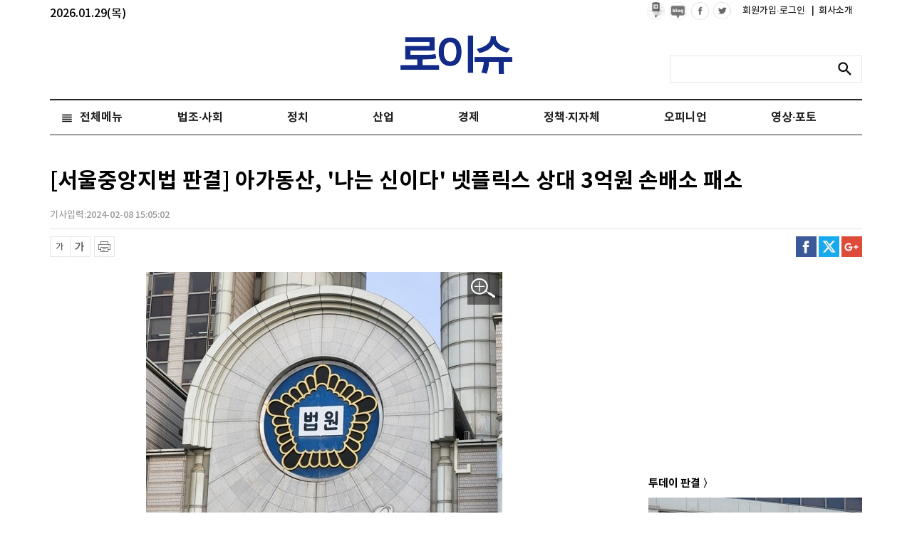

--- FILE ---
content_type: text/html; charset=UTF-8
request_url: https://www.lawissue.co.kr/view.php?ud=202402081207119787b50722e900_12
body_size: 73282
content:
<!DOCTYPE html >
<html>
<head>
<meta charset="utf-8" />
<meta http-equiv="Content-Type" content="text/html; charset=utf-8" />
<meta http-equiv="X-UA-Compatible" content="IE=edge">
<meta name="viewport" content="width=device-width">
<meta name="naver-site-verification" content="047b4b9b19422fe74b5f61b865637601c13d7c67"/>
<script type="application/ld+json">
{
 "@context": "http://schema.org",
 "@type": "Person",
 "name": "로이슈",
 "url": "http://www.lawissue.co.kr/",
 "sameAs": [
   "https://www.facebook.com/%EB%A1%9C%EC%9D%B4%EC%8A%88-322816414753872/",
   "https://www.youtube.com/channel/UCjIIgDhvqPdFzqDbibwAgMQ"
 ]
}
</script>

<title>[서울중앙지법 판결] 아가동산, '나는 신이다' 넷플릭스 상대 3억원 손배소 패소</title>
<meta name="keywords" content="[서울중앙지법 판결] 아가동산, '나는 신이다' 넷플릭스 상대 3억원 손배소 패소"/>
<meta name="news_keywords" content="[서울중앙지법 판결] 아가동산, '나는 신이다' 넷플릭스 상대 3억원 손배소 패소"/>
<meta name="description" content="서울중앙지법 민사25부(부장판사 송승우)는 지난 7일, 아가동산과 교주 김기순 씨가 넷플릭스 본사와 넷플릭스서비시스 코리아 등을 상대로 낸 3억원 상당의 손해배상 청구 소송에서 원고 패소 판결했다고 8일, 밝혔다.재판부는 &quot;원고들의  청구를 모두 기각한다&quot;며 &quot;소송비용은 원고들이 부담하" />
<meta name="DC.date.issued" content="2024-02-08T15:05:02+09:00">
<!-- 데이블 -->
<meta property="dable:item_id" content="202402081207119787b50722e900_12"> 
<meta property="dable:author" content="김도현"> 

<meta property="article:section" content="법원·헌법재판소">
<meta property="article:published_time" content="2024-02-08T15:05:02+09:00">

<!-- Facebook Open Graph-->
<meta property="fb:app_id" content="1777486355816714"/>
<meta property="og:type" content="article"/>
<meta property="og:locale" content="ko_KR"/>
<meta property="og:site_name" content="로이슈"/>
<meta property="og:title" content="[서울중앙지법 판결] 아가동산, '나는 신이다' 넷플릭스 상대 3억원 손배소 패소" />
<meta property="og:url" content="https://www.lawissue.co.kr/view.php?ud=202402081207119787b50722e900_12" />
<meta property="og:site" content="로이슈" />
<meta property="og:description" content="서울중앙지법 민사25부(부장판사 송승우)는 지난 7일, 아가동산과 교주 김기순 씨가 넷플릭스 본사와 넷플릭스서비시스 코리아 등을 상대로 낸 3억원 상당의 손해배상 청구 소송에서 원고 패소 판결했다고 8일, 밝혔다.재판부는 &quot;원고들의  청구를 모두 기각한다&quot;며 &quot;소송비용은 원고들이 부담하" />
<meta property="og:image" content="https://cliimage.commutil.kr/phpwas/restmb_allidxmake.php?pp=002&idx=999&simg=2024020812080707455b50722e900182231124220.jpg&nmt=12" />
<!-- Twitter -->
<meta name="twitter:card" content="summary_large_image"/>
<meta name="twitter:site" content="로이슈"/>
<meta name="twitter:creator" content="로이슈"/>
<meta name="twitter:url" content="https://www.lawissue.co.kr/view.php?ud=202402081207119787b50722e900_12"/>
<meta name="twitter:image" content="https://cliimage.commutil.kr/phpwas/restmb_allidxmake.php?pp=002&idx=999&simg=2024020812080707455b50722e900182231124220.jpg&nmt=12"/>
<meta name="twitter:title" content="[서울중앙지법 판결] 아가동산, '나는 신이다' 넷플릭스 상대 3억원 손배소 패소"/>
<meta name="twitter:description" content="서울중앙지법 민사25부(부장판사 송승우)는 지난 7일, 아가동산과 교주 김기순 씨가 넷플릭스 본사와 넷플릭스서비시스 코리아 등을 상대로 낸 3억원 상당의 손해배상 청구 소송에서 원고 패소 판결했다고 8일, 밝혔다.재판부는 &quot;원고들의  청구를 모두 기각한다&quot;며 &quot;소송비용은 원고들이 부담하"/>
	<link rel="image_src" href="https://cliimage.commutil.kr/phpwas/restmb_allidxmake.php?pp=002&idx=999&simg=2024020812080707455b50722e900182231124220.jpg&nmt=12" /><link rel="canonical" href="https://www.lawissue.co.kr/view.php?ud=202402081207119787b50722e900_12" /><link rel="shortcut icon" href="https://www.lawissue.co.kr/favicon.ico" />


<link rel="stylesheet" href="https://cliimage.commutil.kr/lawissue_www/ncss/font.css?pp=196">
<link rel="stylesheet" href="https://cliimage.commutil.kr/lawissue_www/ncss/slick.css?pp=196">
<link rel="stylesheet" href="https://cliimage.commutil.kr/lawissue_www/ncss/jquery.bxslider.css?pp=196">
<link rel="stylesheet" href="https://cliimage.commutil.kr/lawissue_www/ncss/jquery.fancybox.css?pp=196">
<link rel="stylesheet" href="https://cliimage.commutil.kr/lawissue_www/ncss/style.css?pp=196" type="text/css"/>
<script src="https://cliimage.commutil.kr/lawissue_www/js/jquery-1.12.4.min.js?pp=104" type="text/javascript"></script>
<script src="https://cliimage.commutil.kr/lawissue_www/js/jquery.bxslider.js?pp=104" type="text/javascript"></script>
<script src="https://cliimage.commutil.kr/lawissue_www/js/jquery.fancybox.js?pp=104" type="text/javascript"></script>
<script src="https://cliimage.commutil.kr/lawissue_www/js/slick.js?pp=104" type="text/javascript"></script>
<script src="https://cliimage.commutil.kr/lawissue_www/js/ui_newcommon.js?pp=104" type="text/javascript"></script>

<script type="text/javascript">
function fnSearchSubmit( frm )
{
	if( !frm.sn.value )
	{
		//alert("검색어를 입력해주세요.");
		frm.sn.focus();
		return;
	}

	frm.submit();
}
var nLeftHeight = 0;
var nRightHeight = 0;
$(function(){
	if( $('#leftSkyBanner').length > 0 ) nLeftHeight = $('#leftSkyBanner').height(); //윙배너 높이 - 두번째 광고라 기본 높이 잡기 위해 가져옴
	if( $('#rightSkyBanner').length > 0 ) nRightHeight = $('#rightSkyBanner').height(); //윙배너 높이 - 두번째 광고라 기본 높이 잡기 위해 가져옴

	var $win = $(window);
	var top = $(window).scrollTop(); // 현재 스크롤바의 위치값을 반환합니다.

	//사용자 설정 값 시작
	var speed		= 'fast';			// 따라다닐 속도 : "slow", "normal", or "fast" or numeric(단위:msec)
	var easing		= 'linear';			// 따라다니는 방법 기본 두가지 linear, swing
	var $layer1;	// 레이어 셀렉팅
	var $layer2;	// 레이어 셀렉팅

	if( $('#leftSkyBanner').length > 0 ) $layer1		= $('#leftSkyBanner');
	if( $('#rightSkyBanner').length > 0 ) $layer2		= $('#rightSkyBanner');
	
	var layerTopOffset = 200;	// 레이어 높이 상한선, 단위:px
					
	//사용자 설정 값 끝

	// 스크롤 바를 내린 상태에서 리프레시 했을 경우를 위해
	if (top > 0 )
		$win.scrollTop(layerTopOffset+top);
	else
		$win.scrollTop(0);

	//스크롤이벤트가 발생하면
	$(window).scroll(function(){
		yPosition = $win.scrollTop() + 25;
		var docHeight = $(document).height()-1100;
		if(yPosition>docHeight)
		{
			yPosition = docHeight;
		}

		if( $('#leftSkyBanner').length > 0 )
		{
			$layer1.animate({"margin-top":yPosition }, {duration:speed, easing:easing, queue:false});
		}
		if( $('#rightSkyBanner').length > 0 )
		{
			$layer2.animate({"margin-top":yPosition }, {duration:speed, easing:easing, queue:false});
		}
	});
});
</script>
<!-- Google tag (gtag.js) -->
<script async src="https://www.googletagmanager.com/gtag/js?id=G-NPTLPV1LL3"></script>
<script>
  window.dataLayer = window.dataLayer || [];
  function gtag(){dataLayer.push(arguments);}
  gtag('js', new Date());

  gtag('config', 'G-NPTLPV1LL3');
</script>

<meta name="google-adsense-account" content="ca-pub-4092456021254067">
<script async src="https://pagead2.googlesyndication.com/pagead/js/adsbygoogle.js?client=ca-pub-4092456021254067"
     crossorigin="anonymous"></script>
<script async src="https://fundingchoicesmessages.google.com/i/pub-4092456021254067?ers=1" nonce="mhqxgrFaaWzt_LKal1P0kQ"></script><script nonce="mhqxgrFaaWzt_LKal1P0kQ">(function() {function signalGooglefcPresent() {if (!window.frames['googlefcPresent']) {if (document.body) {const iframe = document.createElement('iframe'); iframe.style = 'width: 0; height: 0; border: none; z-index: -1000; left: -1000px; top: -1000px;'; iframe.style.display = 'none'; iframe.name = 'googlefcPresent'; document.body.appendChild(iframe);} else {setTimeout(signalGooglefcPresent, 0);}}}signalGooglefcPresent();})();</script>
<script>(function(){'use strict';function aa(a){var b=0;return function(){return b<a.length?{done:!1,value:a[b++]}:{done:!0}}}var ba="function"==typeof Object.defineProperties?Object.defineProperty:function(a,b,c){if(a==Array.prototype||a==Object.prototype)return a;a[b]=c.value;return a};
function ea(a){a=["object"==typeof globalThis&&globalThis,a,"object"==typeof window&&window,"object"==typeof self&&self,"object"==typeof global&&global];for(var b=0;b<a.length;++b){var c=a[b];if(c&&c.Math==Math)return c}throw Error("Cannot find global object");}var fa=ea(this);function ha(a,b){if(b)a:{var c=fa;a=a.split(".");for(var d=0;d<a.length-1;d++){var e=a[d];if(!(e in c))break a;c=c[e]}a=a[a.length-1];d=c[a];b=b(d);b!=d&&null!=b&&ba(c,a,{configurable:!0,writable:!0,value:b})}}
var ia="function"==typeof Object.create?Object.create:function(a){function b(){}b.prototype=a;return new b},l;if("function"==typeof Object.setPrototypeOf)l=Object.setPrototypeOf;else{var m;a:{var ja={a:!0},ka={};try{ka.__proto__=ja;m=ka.a;break a}catch(a){}m=!1}l=m?function(a,b){a.__proto__=b;if(a.__proto__!==b)throw new TypeError(a+" is not extensible");return a}:null}var la=l;
function n(a,b){a.prototype=ia(b.prototype);a.prototype.constructor=a;if(la)la(a,b);else for(var c in b)if("prototype"!=c)if(Object.defineProperties){var d=Object.getOwnPropertyDescriptor(b,c);d&&Object.defineProperty(a,c,d)}else a[c]=b[c];a.A=b.prototype}function ma(){for(var a=Number(this),b=[],c=a;c<arguments.length;c++)b[c-a]=arguments[c];return b}
var na="function"==typeof Object.assign?Object.assign:function(a,b){for(var c=1;c<arguments.length;c++){var d=arguments[c];if(d)for(var e in d)Object.prototype.hasOwnProperty.call(d,e)&&(a[e]=d[e])}return a};ha("Object.assign",function(a){return a||na});/*

 Copyright The Closure Library Authors.
 SPDX-License-Identifier: Apache-2.0
*/
var p=this||self;function q(a){return a};var t,u;a:{for(var oa=["CLOSURE_FLAGS"],v=p,x=0;x<oa.length;x++)if(v=v[oa[x]],null==v){u=null;break a}u=v}var pa=u&&u[610401301];t=null!=pa?pa:!1;var z,qa=p.navigator;z=qa?qa.userAgentData||null:null;function A(a){return t?z?z.brands.some(function(b){return(b=b.brand)&&-1!=b.indexOf(a)}):!1:!1}function B(a){var b;a:{if(b=p.navigator)if(b=b.userAgent)break a;b=""}return-1!=b.indexOf(a)};function C(){return t?!!z&&0<z.brands.length:!1}function D(){return C()?A("Chromium"):(B("Chrome")||B("CriOS"))&&!(C()?0:B("Edge"))||B("Silk")};var ra=C()?!1:B("Trident")||B("MSIE");!B("Android")||D();D();B("Safari")&&(D()||(C()?0:B("Coast"))||(C()?0:B("Opera"))||(C()?0:B("Edge"))||(C()?A("Microsoft Edge"):B("Edg/"))||C()&&A("Opera"));var sa={},E=null;var ta="undefined"!==typeof Uint8Array,ua=!ra&&"function"===typeof btoa;var F="function"===typeof Symbol&&"symbol"===typeof Symbol()?Symbol():void 0,G=F?function(a,b){a[F]|=b}:function(a,b){void 0!==a.g?a.g|=b:Object.defineProperties(a,{g:{value:b,configurable:!0,writable:!0,enumerable:!1}})};function va(a){var b=H(a);1!==(b&1)&&(Object.isFrozen(a)&&(a=Array.prototype.slice.call(a)),I(a,b|1))}
var H=F?function(a){return a[F]|0}:function(a){return a.g|0},J=F?function(a){return a[F]}:function(a){return a.g},I=F?function(a,b){a[F]=b}:function(a,b){void 0!==a.g?a.g=b:Object.defineProperties(a,{g:{value:b,configurable:!0,writable:!0,enumerable:!1}})};function wa(){var a=[];G(a,1);return a}function xa(a,b){I(b,(a|0)&-99)}function K(a,b){I(b,(a|34)&-73)}function L(a){a=a>>11&1023;return 0===a?536870912:a};var M={};function N(a){return null!==a&&"object"===typeof a&&!Array.isArray(a)&&a.constructor===Object}var O,ya=[];I(ya,39);O=Object.freeze(ya);var P;function Q(a,b){P=b;a=new a(b);P=void 0;return a}
function R(a,b,c){null==a&&(a=P);P=void 0;if(null==a){var d=96;c?(a=[c],d|=512):a=[];b&&(d=d&-2095105|(b&1023)<<11)}else{if(!Array.isArray(a))throw Error();d=H(a);if(d&64)return a;d|=64;if(c&&(d|=512,c!==a[0]))throw Error();a:{c=a;var e=c.length;if(e){var f=e-1,g=c[f];if(N(g)){d|=256;b=(d>>9&1)-1;e=f-b;1024<=e&&(za(c,b,g),e=1023);d=d&-2095105|(e&1023)<<11;break a}}b&&(g=(d>>9&1)-1,b=Math.max(b,e-g),1024<b&&(za(c,g,{}),d|=256,b=1023),d=d&-2095105|(b&1023)<<11)}}I(a,d);return a}
function za(a,b,c){for(var d=1023+b,e=a.length,f=d;f<e;f++){var g=a[f];null!=g&&g!==c&&(c[f-b]=g)}a.length=d+1;a[d]=c};function Aa(a){switch(typeof a){case "number":return isFinite(a)?a:String(a);case "boolean":return a?1:0;case "object":if(a&&!Array.isArray(a)&&ta&&null!=a&&a instanceof Uint8Array){if(ua){for(var b="",c=0,d=a.length-10240;c<d;)b+=String.fromCharCode.apply(null,a.subarray(c,c+=10240));b+=String.fromCharCode.apply(null,c?a.subarray(c):a);a=btoa(b)}else{void 0===b&&(b=0);if(!E){E={};c="ABCDEFGHIJKLMNOPQRSTUVWXYZabcdefghijklmnopqrstuvwxyz0123456789".split("");d=["+/=","+/","-_=","-_.","-_"];for(var e=
0;5>e;e++){var f=c.concat(d[e].split(""));sa[e]=f;for(var g=0;g<f.length;g++){var h=f[g];void 0===E[h]&&(E[h]=g)}}}b=sa[b];c=Array(Math.floor(a.length/3));d=b[64]||"";for(e=f=0;f<a.length-2;f+=3){var k=a[f],w=a[f+1];h=a[f+2];g=b[k>>2];k=b[(k&3)<<4|w>>4];w=b[(w&15)<<2|h>>6];h=b[h&63];c[e++]=g+k+w+h}g=0;h=d;switch(a.length-f){case 2:g=a[f+1],h=b[(g&15)<<2]||d;case 1:a=a[f],c[e]=b[a>>2]+b[(a&3)<<4|g>>4]+h+d}a=c.join("")}return a}}return a};function Ba(a,b,c){a=Array.prototype.slice.call(a);var d=a.length,e=b&256?a[d-1]:void 0;d+=e?-1:0;for(b=b&512?1:0;b<d;b++)a[b]=c(a[b]);if(e){b=a[b]={};for(var f in e)Object.prototype.hasOwnProperty.call(e,f)&&(b[f]=c(e[f]))}return a}function Da(a,b,c,d,e,f){if(null!=a){if(Array.isArray(a))a=e&&0==a.length&&H(a)&1?void 0:f&&H(a)&2?a:Ea(a,b,c,void 0!==d,e,f);else if(N(a)){var g={},h;for(h in a)Object.prototype.hasOwnProperty.call(a,h)&&(g[h]=Da(a[h],b,c,d,e,f));a=g}else a=b(a,d);return a}}
function Ea(a,b,c,d,e,f){var g=d||c?H(a):0;d=d?!!(g&32):void 0;a=Array.prototype.slice.call(a);for(var h=0;h<a.length;h++)a[h]=Da(a[h],b,c,d,e,f);c&&c(g,a);return a}function Fa(a){return a.s===M?a.toJSON():Aa(a)};function Ga(a,b,c){c=void 0===c?K:c;if(null!=a){if(ta&&a instanceof Uint8Array)return b?a:new Uint8Array(a);if(Array.isArray(a)){var d=H(a);if(d&2)return a;if(b&&!(d&64)&&(d&32||0===d))return I(a,d|34),a;a=Ea(a,Ga,d&4?K:c,!0,!1,!0);b=H(a);b&4&&b&2&&Object.freeze(a);return a}a.s===M&&(b=a.h,c=J(b),a=c&2?a:Q(a.constructor,Ha(b,c,!0)));return a}}function Ha(a,b,c){var d=c||b&2?K:xa,e=!!(b&32);a=Ba(a,b,function(f){return Ga(f,e,d)});G(a,32|(c?2:0));return a};function Ia(a,b){a=a.h;return Ja(a,J(a),b)}function Ja(a,b,c,d){if(-1===c)return null;if(c>=L(b)){if(b&256)return a[a.length-1][c]}else{var e=a.length;if(d&&b&256&&(d=a[e-1][c],null!=d))return d;b=c+((b>>9&1)-1);if(b<e)return a[b]}}function Ka(a,b,c,d,e){var f=L(b);if(c>=f||e){e=b;if(b&256)f=a[a.length-1];else{if(null==d)return;f=a[f+((b>>9&1)-1)]={};e|=256}f[c]=d;e&=-1025;e!==b&&I(a,e)}else a[c+((b>>9&1)-1)]=d,b&256&&(d=a[a.length-1],c in d&&delete d[c]),b&1024&&I(a,b&-1025)}
function La(a,b){var c=Ma;var d=void 0===d?!1:d;var e=a.h;var f=J(e),g=Ja(e,f,b,d);var h=!1;if(null==g||"object"!==typeof g||(h=Array.isArray(g))||g.s!==M)if(h){var k=h=H(g);0===k&&(k|=f&32);k|=f&2;k!==h&&I(g,k);c=new c(g)}else c=void 0;else c=g;c!==g&&null!=c&&Ka(e,f,b,c,d);e=c;if(null==e)return e;a=a.h;f=J(a);f&2||(g=e,c=g.h,h=J(c),g=h&2?Q(g.constructor,Ha(c,h,!1)):g,g!==e&&(e=g,Ka(a,f,b,e,d)));return e}function Na(a,b){a=Ia(a,b);return null==a||"string"===typeof a?a:void 0}
function Oa(a,b){a=Ia(a,b);return null!=a?a:0}function S(a,b){a=Na(a,b);return null!=a?a:""};function T(a,b,c){this.h=R(a,b,c)}T.prototype.toJSON=function(){var a=Ea(this.h,Fa,void 0,void 0,!1,!1);return Pa(this,a,!0)};T.prototype.s=M;T.prototype.toString=function(){return Pa(this,this.h,!1).toString()};
function Pa(a,b,c){var d=a.constructor.v,e=L(J(c?a.h:b)),f=!1;if(d){if(!c){b=Array.prototype.slice.call(b);var g;if(b.length&&N(g=b[b.length-1]))for(f=0;f<d.length;f++)if(d[f]>=e){Object.assign(b[b.length-1]={},g);break}f=!0}e=b;c=!c;g=J(a.h);a=L(g);g=(g>>9&1)-1;for(var h,k,w=0;w<d.length;w++)if(k=d[w],k<a){k+=g;var r=e[k];null==r?e[k]=c?O:wa():c&&r!==O&&va(r)}else h||(r=void 0,e.length&&N(r=e[e.length-1])?h=r:e.push(h={})),r=h[k],null==h[k]?h[k]=c?O:wa():c&&r!==O&&va(r)}d=b.length;if(!d)return b;
var Ca;if(N(h=b[d-1])){a:{var y=h;e={};c=!1;for(var ca in y)Object.prototype.hasOwnProperty.call(y,ca)&&(a=y[ca],Array.isArray(a)&&a!=a&&(c=!0),null!=a?e[ca]=a:c=!0);if(c){for(var rb in e){y=e;break a}y=null}}y!=h&&(Ca=!0);d--}for(;0<d;d--){h=b[d-1];if(null!=h)break;var cb=!0}if(!Ca&&!cb)return b;var da;f?da=b:da=Array.prototype.slice.call(b,0,d);b=da;f&&(b.length=d);y&&b.push(y);return b};function Qa(a){return function(b){if(null==b||""==b)b=new a;else{b=JSON.parse(b);if(!Array.isArray(b))throw Error(void 0);G(b,32);b=Q(a,b)}return b}};function Ra(a){this.h=R(a)}n(Ra,T);var Sa=Qa(Ra);var U;function V(a){this.g=a}V.prototype.toString=function(){return this.g+""};var Ta={};function Ua(){return Math.floor(2147483648*Math.random()).toString(36)+Math.abs(Math.floor(2147483648*Math.random())^Date.now()).toString(36)};function Va(a,b){b=String(b);"application/xhtml+xml"===a.contentType&&(b=b.toLowerCase());return a.createElement(b)}function Wa(a){this.g=a||p.document||document}Wa.prototype.appendChild=function(a,b){a.appendChild(b)};/*

 SPDX-License-Identifier: Apache-2.0
*/
function Xa(a,b){a.src=b instanceof V&&b.constructor===V?b.g:"type_error:TrustedResourceUrl";var c,d;(c=(b=null==(d=(c=(a.ownerDocument&&a.ownerDocument.defaultView||window).document).querySelector)?void 0:d.call(c,"script[nonce]"))?b.nonce||b.getAttribute("nonce")||"":"")&&a.setAttribute("nonce",c)};function Ya(a){a=void 0===a?document:a;return a.createElement("script")};function Za(a,b,c,d,e,f){try{var g=a.g,h=Ya(g);h.async=!0;Xa(h,b);g.head.appendChild(h);h.addEventListener("load",function(){e();d&&g.head.removeChild(h)});h.addEventListener("error",function(){0<c?Za(a,b,c-1,d,e,f):(d&&g.head.removeChild(h),f())})}catch(k){f()}};var $a=p.atob("aHR0cHM6Ly93d3cuZ3N0YXRpYy5jb20vaW1hZ2VzL2ljb25zL21hdGVyaWFsL3N5c3RlbS8xeC93YXJuaW5nX2FtYmVyXzI0ZHAucG5n"),ab=p.atob("WW91IGFyZSBzZWVpbmcgdGhpcyBtZXNzYWdlIGJlY2F1c2UgYWQgb3Igc2NyaXB0IGJsb2NraW5nIHNvZnR3YXJlIGlzIGludGVyZmVyaW5nIHdpdGggdGhpcyBwYWdlLg=="),bb=p.atob("RGlzYWJsZSBhbnkgYWQgb3Igc2NyaXB0IGJsb2NraW5nIHNvZnR3YXJlLCB0aGVuIHJlbG9hZCB0aGlzIHBhZ2Uu");function db(a,b,c){this.i=a;this.l=new Wa(this.i);this.g=null;this.j=[];this.m=!1;this.u=b;this.o=c}
function eb(a){if(a.i.body&&!a.m){var b=function(){fb(a);p.setTimeout(function(){return gb(a,3)},50)};Za(a.l,a.u,2,!0,function(){p[a.o]||b()},b);a.m=!0}}
function fb(a){for(var b=W(1,5),c=0;c<b;c++){var d=X(a);a.i.body.appendChild(d);a.j.push(d)}b=X(a);b.style.bottom="0";b.style.left="0";b.style.position="fixed";b.style.width=W(100,110).toString()+"%";b.style.zIndex=W(2147483544,2147483644).toString();b.style["background-color"]=hb(249,259,242,252,219,229);b.style["box-shadow"]="0 0 12px #888";b.style.color=hb(0,10,0,10,0,10);b.style.display="flex";b.style["justify-content"]="center";b.style["font-family"]="Roboto, Arial";c=X(a);c.style.width=W(80,
85).toString()+"%";c.style.maxWidth=W(750,775).toString()+"px";c.style.margin="24px";c.style.display="flex";c.style["align-items"]="flex-start";c.style["justify-content"]="center";d=Va(a.l.g,"IMG");d.className=Ua();d.src=$a;d.alt="Warning icon";d.style.height="24px";d.style.width="24px";d.style["padding-right"]="16px";var e=X(a),f=X(a);f.style["font-weight"]="bold";f.textContent=ab;var g=X(a);g.textContent=bb;Y(a,e,f);Y(a,e,g);Y(a,c,d);Y(a,c,e);Y(a,b,c);a.g=b;a.i.body.appendChild(a.g);b=W(1,5);for(c=
0;c<b;c++)d=X(a),a.i.body.appendChild(d),a.j.push(d)}function Y(a,b,c){for(var d=W(1,5),e=0;e<d;e++){var f=X(a);b.appendChild(f)}b.appendChild(c);c=W(1,5);for(d=0;d<c;d++)e=X(a),b.appendChild(e)}function W(a,b){return Math.floor(a+Math.random()*(b-a))}function hb(a,b,c,d,e,f){return"rgb("+W(Math.max(a,0),Math.min(b,255)).toString()+","+W(Math.max(c,0),Math.min(d,255)).toString()+","+W(Math.max(e,0),Math.min(f,255)).toString()+")"}function X(a){a=Va(a.l.g,"DIV");a.className=Ua();return a}
function gb(a,b){0>=b||null!=a.g&&0!=a.g.offsetHeight&&0!=a.g.offsetWidth||(ib(a),fb(a),p.setTimeout(function(){return gb(a,b-1)},50))}
function ib(a){var b=a.j;var c="undefined"!=typeof Symbol&&Symbol.iterator&&b[Symbol.iterator];if(c)b=c.call(b);else if("number"==typeof b.length)b={next:aa(b)};else throw Error(String(b)+" is not an iterable or ArrayLike");for(c=b.next();!c.done;c=b.next())(c=c.value)&&c.parentNode&&c.parentNode.removeChild(c);a.j=[];(b=a.g)&&b.parentNode&&b.parentNode.removeChild(b);a.g=null};function jb(a,b,c,d,e){function f(k){document.body?g(document.body):0<k?p.setTimeout(function(){f(k-1)},e):b()}function g(k){k.appendChild(h);p.setTimeout(function(){h?(0!==h.offsetHeight&&0!==h.offsetWidth?b():a(),h.parentNode&&h.parentNode.removeChild(h)):a()},d)}var h=kb(c);f(3)}function kb(a){var b=document.createElement("div");b.className=a;b.style.width="1px";b.style.height="1px";b.style.position="absolute";b.style.left="-10000px";b.style.top="-10000px";b.style.zIndex="-10000";return b};function Ma(a){this.h=R(a)}n(Ma,T);function lb(a){this.h=R(a)}n(lb,T);var mb=Qa(lb);function nb(a){a=Na(a,4)||"";if(void 0===U){var b=null;var c=p.trustedTypes;if(c&&c.createPolicy){try{b=c.createPolicy("goog#html",{createHTML:q,createScript:q,createScriptURL:q})}catch(d){p.console&&p.console.error(d.message)}U=b}else U=b}a=(b=U)?b.createScriptURL(a):a;return new V(a,Ta)};function ob(a,b){this.m=a;this.o=new Wa(a.document);this.g=b;this.j=S(this.g,1);this.u=nb(La(this.g,2));this.i=!1;b=nb(La(this.g,13));this.l=new db(a.document,b,S(this.g,12))}ob.prototype.start=function(){pb(this)};
function pb(a){qb(a);Za(a.o,a.u,3,!1,function(){a:{var b=a.j;var c=p.btoa(b);if(c=p[c]){try{var d=Sa(p.atob(c))}catch(e){b=!1;break a}b=b===Na(d,1)}else b=!1}b?Z(a,S(a.g,14)):(Z(a,S(a.g,8)),eb(a.l))},function(){jb(function(){Z(a,S(a.g,7));eb(a.l)},function(){return Z(a,S(a.g,6))},S(a.g,9),Oa(a.g,10),Oa(a.g,11))})}function Z(a,b){a.i||(a.i=!0,a=new a.m.XMLHttpRequest,a.open("GET",b,!0),a.send())}function qb(a){var b=p.btoa(a.j);a.m[b]&&Z(a,S(a.g,5))};(function(a,b){p[a]=function(){var c=ma.apply(0,arguments);p[a]=function(){};b.apply(null,c)}})("__h82AlnkH6D91__",function(a){"function"===typeof window.atob&&(new ob(window,mb(window.atob(a)))).start()});}).call(this);

window.__h82AlnkH6D91__("[base64]/[base64]/[base64]/[base64]");</script><body>
<div id="wrap">
	<div id="header">
		<!--img src="https://cliimage.commutil.kr/lawissue_www/nimg/19y_ani02.jpg?pp=001" style="position:absolute; top:46px; left:50%; margin-left:-571px;" /-->
		<div id="all_gnb" style="position:relative;">
		<span style="color:#000;position: absolute;top:10px;">2026.01.29(목)</span>

			<div class="gnb">
				<div class="gnb_box">
					<ul>
						<li>
							<a href="https://post.naver.com/my.nhn?memberNo=51853901" target="_blank"><img src="https://cliimage.commutil.kr/lawissue_www/nimg/npost_ico01_blk.png" /></a>
						</li>
						<li>
							<a href="https://blog.naver.com/lawissuenews" target="_blank"><img src="https://cliimage.commutil.kr/lawissue_www/nimg/nblog_ico01_blk.png" /></a>
						</li>
						<li><a href="https://www.facebook.com/%EB%A1%9C%EC%9D%B4%EC%8A%88-322816414753872/" target="_blank"><img src="https://cliimage.commutil.kr/lawissue_www/nimg/icon_face.png" alt="facebook"/></a></li>
						<li><a href="https://twitter.com/search?q=lawissue" target="_blank"><img src="https://cliimage.commutil.kr/lawissue_www/nimg/icon_twitter.png" alt="twitter"/></a></li>
						<li class="text" style="margin-left:10px;"><a href="https://www.lawissue.co.kr/member/login_snsbtn.php">회원가입·로그인&nbsp;</a></li>
						<li class="text"><a href="https://www.lawissue.co.kr/ncompany_index.php?nm=1"><span>|</span>&nbsp;&nbsp;회사소개</a></li>
					</ul>
				</div>
			</div>
			<div class="logo" style="position:relative;">
				<a href="https://www.lawissue.co.kr/index.php"><img src="https://cliimage.commutil.kr/lawissue_www/nimg/54_logo_top_t.png" alt="logo"/></a>
			</div>
			<div class="search_box">
				<form name="topsch_frm" method="get" action="/search.php" onSubmit="fnSearchSubmit(this);return false;">
				<fieldset>
					<legend>검색 입력 폼</legend>
					<input type="text" name="sn" title="검색어 입력" class="search_inp" value="">
					<button type="submit" title="검색" class="search_btn" onClick="fnSearchSubmit(this.form);"><span>검색</span></button>
				</fieldset>
				</form>
			</div>
		</div>

		<div class="nav_wrap">
			<ul class="nav">
										<li class="n04  clsTLiStyle">
							<a href="https://www.lawissue.co.kr/list.php?ct=g0400">법조·사회</a>							<ul class="clsULStyle"  style=" display:none;width: 890px;">								<li><a href="https://www.lawissue.co.kr/list.php?ct=g0401">일반사회</a></li>								<li><a href="https://www.lawissue.co.kr/list.php?ct=g0402">법원·헌법재판소</a></li>								<li><a href="https://www.lawissue.co.kr/list.php?ct=g0403">법무부·검찰</a></li>								<li><a href="https://www.lawissue.co.kr/list.php?ct=g0404">변호사·법무사</a></li>								<li><a href="https://www.lawissue.co.kr/list.php?ct=g0405">사건사고</a></li>								<li><a href="https://www.lawissue.co.kr/list.php?ct=g0406">교육</a></li>								<li><a href="https://www.lawissue.co.kr/list.php?ct=g0408">법조·입법·정책</a></li>								<li><a href="https://www.lawissue.co.kr/list.php?ct=g0409">판결</a></li>								<li><a href="https://www.lawissue.co.kr/list.php?ct=g0410">범죄학·범죄심리학</a></li>								<li><a href="https://www.lawissue.co.kr/list.php?ct=g0407">인사·부고</a></li>					</ul>						</li>						<li class="n03  clsTLiStyle">
							<a href="https://www.lawissue.co.kr/list.php?ct=g0300">정치</a>							<ul class="clsULStyle"  style="display:none;">								<li><a href="https://www.lawissue.co.kr/list.php?ct=g0301">대통령실·국회</a></li>								<li><a href="https://www.lawissue.co.kr/list.php?ct=g0302">정부부처·지자체</a></li>								<li><a href="https://www.lawissue.co.kr/list.php?ct=g0303">공기업·공공기관</a></li>								<li><a href="https://www.lawissue.co.kr/list.php?ct=g0304">국제</a></li>					</ul>						</li>						<li class="n01  clsTLiStyle">
							<a href="https://www.lawissue.co.kr/list.php?ct=g0100">산업</a>							<ul class="clsULStyle"  style="display:none;">								<li><a href="https://www.lawissue.co.kr/list.php?ct=g0101">산업일반·정책·재계</a></li>								<li><a href="https://www.lawissue.co.kr/list.php?ct=g0102">IT·전자·방송·게임</a></li>								<li><a href="https://www.lawissue.co.kr/list.php?ct=g0103">건설·부동산</a></li>								<li><a href="https://www.lawissue.co.kr/list.php?ct=g0104">자동차·항공</a></li>								<li><a href="https://www.lawissue.co.kr/list.php?ct=g0105">유통·생활경제</a></li>								<li><a href="https://www.lawissue.co.kr/list.php?ct=g0106">의료·제약</a></li>					</ul>						</li>						<li class="n02  clsTLiStyle">
							<a href="https://www.lawissue.co.kr/list.php?ct=g0200">경제</a>							<ul class="clsULStyle"  style="display:none;">								<li><a href="https://www.lawissue.co.kr/list.php?ct=g0201">경제일반</a></li>								<li><a href="https://www.lawissue.co.kr/list.php?ct=g0202">금융</a></li>								<li><a href="https://www.lawissue.co.kr/list.php?ct=g0203">증권</a></li>								<li><a href="https://www.lawissue.co.kr/list.php?ct=g0204">가상화폐·핀테크</a></li>					</ul>						</li>						<li class="n09  clsTLiStyle">
							<a href="https://www.lawissue.co.kr/list.php?ct=g0900">정책·지자체</a>						</li>						<li class="n02  clsTLiStyle">
							<a href="https://www.lawissue.co.kr/list.php?ct=g0600">오피니언</a>							<ul class="clsULStyle"  style="display:none;">								<li><a href="https://www.lawissue.co.kr/list.php?ct=g0601">기고</a></li>								<li><a href="https://www.lawissue.co.kr/list.php?ct=g0602">기자수첩</a></li>					</ul>						</li>						<li class="n07  clsTLiStyle">
							<a href="https://www.lawissue.co.kr/list.php?ct=g0700">영상·포토</a>						</li>			</ul>

			
			
			<div class="nav_all"><a href="javascript:void(0);">전체메뉴</a></div><!-- open -->
			<div class="nav_all_lst" style="display:none;">
				<ul class="first"><li class="h2" style="width: 79px;margin-right: 16px;"><a href="https://www.lawissue.co.kr/list.php?ct=g0000">전체기사</a></li></ul><ul><li class="h2" style="width: 79px;margin-right: 16px;"><a href="https://www.lawissue.co.kr/list.php?ct=g0400">법조·사회</a></li><li><a href="https://www.lawissue.co.kr/list.php?ct=g0401">일반사회</a></li><li><a href="https://www.lawissue.co.kr/list.php?ct=g0402">법원·헌법재판소</a></li><li><a href="https://www.lawissue.co.kr/list.php?ct=g0403">법무부·검찰</a></li><li><a href="https://www.lawissue.co.kr/list.php?ct=g0404">변호사·법무사</a></li><li><a href="https://www.lawissue.co.kr/list.php?ct=g0405">사건사고</a></li><li><a href="https://www.lawissue.co.kr/list.php?ct=g0406">교육</a></li><li><a href="https://www.lawissue.co.kr/list.php?ct=g0408">법조·입법·정책</a></li><li><a href="https://www.lawissue.co.kr/list.php?ct=g0409">판결</a></li><li><a href="https://www.lawissue.co.kr/list.php?ct=g0410">범죄학·범죄심리학</a></li><li><a href="https://www.lawissue.co.kr/list.php?ct=g0407">인사·부고</a></li></ul><ul><li class="h2" style="width: 79px;margin-right: 16px;"><a href="https://www.lawissue.co.kr/list.php?ct=g0300">정치</a></li><li><a href="https://www.lawissue.co.kr/list.php?ct=g0301">대통령실·국회</a></li><li><a href="https://www.lawissue.co.kr/list.php?ct=g0302">정부부처·지자체</a></li><li><a href="https://www.lawissue.co.kr/list.php?ct=g0303">공기업·공공기관</a></li><li><a href="https://www.lawissue.co.kr/list.php?ct=g0304">국제</a></li></ul><ul><li class="h2" style="width: 79px;margin-right: 16px;"><a href="https://www.lawissue.co.kr/list.php?ct=g0100">산업</a></li><li><a href="https://www.lawissue.co.kr/list.php?ct=g0101">산업일반·정책·재계</a></li><li><a href="https://www.lawissue.co.kr/list.php?ct=g0102">IT·전자·방송·게임</a></li><li><a href="https://www.lawissue.co.kr/list.php?ct=g0103">건설·부동산</a></li><li><a href="https://www.lawissue.co.kr/list.php?ct=g0104">자동차·항공</a></li><li><a href="https://www.lawissue.co.kr/list.php?ct=g0105">유통·생활경제</a></li><li><a href="https://www.lawissue.co.kr/list.php?ct=g0106">의료·제약</a></li></ul><ul><li class="h2" style="width: 79px;margin-right: 16px;"><a href="https://www.lawissue.co.kr/list.php?ct=g0200">경제</a></li><li><a href="https://www.lawissue.co.kr/list.php?ct=g0201">경제일반</a></li><li><a href="https://www.lawissue.co.kr/list.php?ct=g0202">금융</a></li><li><a href="https://www.lawissue.co.kr/list.php?ct=g0203">증권</a></li><li><a href="https://www.lawissue.co.kr/list.php?ct=g0204">가상화폐·핀테크</a></li></ul><ul><li class="h2" style="width: 79px;margin-right: 16px;"><a href="https://www.lawissue.co.kr/list.php?ct=g0900">정책·지자체</a></li></ul><ul><li class="h2" style="width: 79px;margin-right: 16px;"><a href="https://www.lawissue.co.kr/list.php?ct=g0600">오피니언</a></li><li><a href="https://www.lawissue.co.kr/list.php?ct=g0601">기고</a></li><li><a href="https://www.lawissue.co.kr/list.php?ct=g0602">기자수첩</a></li></ul><ul><li class="h2" style="width: 79px;margin-right: 16px;"><a href="https://www.lawissue.co.kr/list.php?ct=g0700">영상·포토</a></li></ul>			</div>
		</div>
	</div>
	<!-- //header --><style>
/* view add class*/
div.article_con_img {
text-align:center;
margin-bottom: 5px;
}
div.detailCont figure {
display: inline-block; width:auto; overflow:hidden;padding:0;margin:0;
}
div.detailCont figcaption {font-size:12px; color:#999999; line-height:18px; margin-top:7px; padding-bottom:10px; border-bottom:1px solid #d4d4d4;    text-align: left;
}

div.detailCont strong {
	font-weight: bold;
}

div.detailCont .mimg {position:relative;}
div.detailCont .mimg img {width:100%; display:block;}
div.detailCont .mimg p {font-size:12px; color:#999999; line-height:18px; margin-top:7px; padding-bottom:10px; border-bottom:1px solid #d4d4d4;}
div.detailCont .mimg .mimg_box {position:relative;}
div.detailCont .mimg .mimg_open {display:block; position:absolute; top:1px; right:4px; width:45px; height:45px; background:url("https://cliimage.commutil.kr/lawissue_www/nimg/img_pop_open01.png") no-repeat;}
div.detailCont .mimg .mimg_box .mimg_img {display:none;}
.fancybox-inner .mimg_img p {color:#dcdddd; font-size:27px; line-height:36px; padding:7px 0px; background:#000000;}
.fancybox-inner .mimg_img p span {color:#fff; margin:0 16px; white-space:nowrap; text-overflow:ellipsis; overflow:hidden; display:block;}
.fancybox-inner .mimg_img {display:none; border:5px solid #ddddde;}
.fancybox-inner .mimg_img img {display:block; max-width:1900px;}
/* end view add class*/
.blind {
position: absolute;
overflow: hidden;
width: 1px;
height: 1px;
font-size: 0;
line-height: 0;
}
div.detailCont ul
{
	list-style-type: disc;
	margin: 15px 0px 15px 50px;
}
div.detailCont ul li
{
	list-style: disc;
}

</style>

	<!-- container -->
	<div id="container">
		<div id="leftSkyBanner" style="position:absolute;margin-left:-190px;width:160px;margin-top: 152px;">
		</div>
		<div id="rightSkyBanner" style="position:absolute;margin-left:1180px;width:160px;margin-top: 152px;">
		</div>

		<!-- content -->
		<div id="content" class="content">
    		<div class="article_header">
    			<h2>[서울중앙지법 판결] 아가동산, '나는 신이다' 넷플릭스 상대 3억원 손배소 패소</h2>
    			    			<span class="date">기사입력:2024-02-08 15:05:02</span>
    		</div>
    		<div class="news_share">
				<ul class="control">
					<li class="zoom_out smaller_size"><a href="javascript:void(0);">글씨 축소</a></li>
					<li class="zoom_in bigger_size"><a href="javascript:void(0);">글씨 확대</a></li>
					<li class="print"><a href="javascript:print( '202402081207119787b50722e900_12' )">프린트</a></li>
				</ul>
				<ul class="share_sns">
					<li class="facebook"><a href="javascript:sendSns('facebook', 'https://www.lawissue.co.kr/view.php?ud=202402081207119787b50722e900_12', '[서울중앙지법 판결] 아가동산, \'나는 신이다\' 넷플릭스 상대 3억원 손배소 패소', '', 'pc');">페이스북</a></li>
					<li class="twitter"><a href="javascript:sendSns('twitter', 'https://www.lawissue.co.kr/view.php?ud=202402081207119787b50722e900_12', '[서울중앙지법 판결] 아가동산, \'나는 신이다\' 넷플릭스 상대 3억원 손배소 패소', '', 'pc');">트위터</a></li>
					<li class="google"><a href="javascript:sendSns('google', 'https://www.lawissue.co.kr/view.php?ud=202402081207119787b50722e900_12', '[서울중앙지법 판결] 아가동산, \'나는 신이다\' 넷플릭스 상대 3억원 손배소 패소', '', 'pc');">구글플러스</a></li>
					<!--li class="kakao"><a href="javascript:loginWithKakao('https://www.lawissue.co.kr/view.php?ud=202402081207119787b50722e900_12');">카카오스토리</a></li-->
				</ul>
			</div>
			<!-- content_left -->
			<div class="content_left" style="margin-top: 20px;">
		

		<div class="article_cont">
			
            <!-- article -->
			<!-- s : 기사 본문 -->
            <div class="article detailCont" id="CmAdContent" style="letter-spacing: 0px;" itemprop="articleBody">
<div class="mimg" style="width:500px;margin:0px auto;margin-bottom:10px;"><img alt="법원전경. (사진=연합뉴스)" style="width:500px;" src="https://cliimage.commutil.kr/phpwas/restmb_allidxmake.php?pp=002&idx=3&simg=2024020812080707455b50722e900182231124220.jpg&nmt=12"><p>법원전경. (사진=연합뉴스)</p><div class="mimg_img" data-width="500" data-height="375" style="display:none"><img src="https://cliimage.commutil.kr/phpwas/restmb_allidxmake.php?pp=002&idx=999&simg=2024020812080707455b50722e900182231124220.jpg&nmt=12" alt="법원전경. (사진=연합뉴스)" /><p><span><p>법원전경. (사진=연합뉴스)</p></span></p></div><a href="javascript:void(0);" class="mimg_open"><span class="blind">이미지 확대보기</span></a></div>[로이슈 김도현 인턴 기자]  서울중앙지법 민사25부(부장판사 송승우)는 지난 7일, 아가동산과 교주 김기순 씨가 넷플릭스 본사와 넷플릭스서비시스 코리아 등을 상대로 낸 3억원 상당의 손해배상 청구 소송에서 원고 패소 판결했다고 8일, 밝혔다.<br />
<br />
재판부는 "원고들의  청구를 모두 기각한다"며 "소송비용은 원고들이 부담하라"고 판결했다.<br />
<br />
 아가동산 측은 지난해 5월 다큐멘터리  '나는 신이다' 5·6화 상영으로 피해를 입었다며 위자료 명목으로 3억 원 상당의 손해배상을 청구했다. <br />
<br />
해당 5·6화는 김 씨가 신도들을 중노동에 몰아넣어 군림했고, 뜻을 거스르는 신도는 다른 시도들이 폭행해 숨지게 했다는 주장이 나온다.<br />
<br />
앞서 아가동산은  '나는 신이다' 제작사 MBC와 조성현 PD를 상대로 방송금지 가처분 신청을 했으나 지난해 5월 기각됐다. <br />
<br />
 재판에서 아가동산은 김 씨가 무죄 확정 판결을 받았음에도 방송 내용은 김 씨의 살인 혐의가 유죄라는 의심이 들게 한다고 주장했다.<br />
<br />
한편, 가처분 사건은 지난해 11월 심문 종결된 후 결과가 나오지 않고 있다.<br /><br />김도현 로이슈(lawissue) 인턴 기자 ronaldo0763@naver.com            </div>

			<!-- e : 기사 본문 -->
			<div class="view_copyright">
				<span class="copy_info2">&lt;저작권자 &copy; 로이슈, 무단 전재 및 재배포 금지&gt;</span>
			</div>



            <!-- //article -->
          </div>
		  <!-- //article_cont -->

          <div class="view_copyright">
            <div class="copy_info">
              로이슈가 제공하는 콘텐츠에 대해 독자는 친근하게 접근할 권리와 정정ㆍ반론ㆍ추후 보도를 청구 할 권리가 있습니다.<br>
              메일:law@lawissue.co.kr / 전화번호:02-6925-0217  
            </div>
          </div>


			<div class="common_300x250px_1" style="background-color:#fff;border: 1px solid #ececec;margin-top:30px;">
				<table style="width:670px;margin:0 auto;padding:23px 0;"><tbody><tr>
						<td width="50%" class="common_300x250px_1" align="left"><div style="width:300px;overflow:hidden;"><!-- 고정형_300x250px_1 -->
<ins class="adsbygoogle"
     style="display:inline-block;width:300px;height:250px"
     data-ad-client="ca-pub-4092456021254067"
     data-ad-slot="7220762894"></ins>
<script>
     (adsbygoogle = window.adsbygoogle || []).push({});
</script></div></td>
						<td width="50%" align="right" style="text-align: right;"><!-- 고정형_300x250px_2 -->
<ins class="adsbygoogle"
     style="display:inline-block;width:300px;height:250px"
     data-ad-client="ca-pub-4092456021254067"
     data-ad-slot="2554759571"></ins>
<script>
     (adsbygoogle = window.adsbygoogle || []).push({});
</script></td>
					</tr>
				</table>
			</div>
				
          <div class="news_share" style="margin-top: 30px;">
            <ul class="control">
                <li class="zoom_out smaller_size"><a href="javascript:void(0);">글씨 축소</a></li>
                <li class="zoom_in bigger_size"><a href="javascript:void(0);">글씨 확대</a></li>
                <li class="print"><a href="javascript:print( '202402081207119787b50722e900_12' )">프린트</a></li>
            </ul>
            <ul class="share_sns">
                <li class="facebook"><a href="javascript:sendSns('facebook', 'https://www.lawissue.co.kr/view.php?ud=202402081207119787b50722e900_12', '[서울중앙지법 판결] 아가동산, \'나는 신이다\' 넷플릭스 상대 3억원 손배소 패소', '', 'pc');">페이스북</a></li>
                <li class="twitter"><a href="javascript:sendSns('twitter', 'https://www.lawissue.co.kr/view.php?ud=202402081207119787b50722e900_12', '[서울중앙지법 판결] 아가동산, \'나는 신이다\' 넷플릭스 상대 3억원 손배소 패소', '', 'pc');">트위터</a></li>
                <li class="google"><a href="javascript:sendSns('google', 'https://www.lawissue.co.kr/view.php?ud=202402081207119787b50722e900_12', '[서울중앙지법 판결] 아가동산, \'나는 신이다\' 넷플릭스 상대 3억원 손배소 패소', '', 'pc');">구글플러스</a></li>
                <!--li class="kakao"><a href="javascript:loginWithKakao('https://www.lawissue.co.kr/view.php?ud=202402081207119787b50722e900_12');">카카오스토리</a></li-->
            </ul>
          </div>

			<div class="today clear" style="margin-top:30px;">
			<div class="left_title2">
				   <p>주요뉴스</p> 
				</div>
				<div class="today_box">
					<div class="t_box1">
						<ul>
							
					<li style="margin-right:14px;">
						<a href="https://www.lawissue.co.kr/view.php?ud=202601281130218994b3279dfb36_12">
							<span class="thumb">
								<img src="https://cliimage.commutil.kr/phpwas/restmb_setimgmake.php?pp=006&w=237&h=140&m=1&simg=2026012811303502296b3279dfb3622223543211.jpg&nmt=12" alt="pic"/>
								<em class="mask"></em>
							</span> 
							<span class="today_tit1">청와대 "中 서해 구조물 이동, 의미 있는 진전으로 환영“</span>
							<span class="round">정치</span>
						</a>
					</li>
			
					<li style="margin-right:14px;">
						<a href="https://www.lawissue.co.kr/view.php?ud=202601281432303153b3279dfb36_12">
							<span class="thumb">
								<img src="https://cliimage.commutil.kr/phpwas/restmb_setimgmake.php?pp=006&w=237&h=140&m=1&simg=2026012814334302171b3279dfb36112156152134.jpg&nmt=12" alt="pic"/>
								<em class="mask"></em>
							</span> 
							<span class="today_tit1">이해찬 전 총리 빈소 이틀째 추모 발길… 야당 인사들도 조문</span>
							<span class="round">정치</span>
						</a>
					</li>
			
					<li style="margin-right:0px;">
						<a href="https://www.lawissue.co.kr/view.php?ud=2026012719524918029a8c8bf58f_12">
							<span class="thumb">
								<img src="https://cliimage.commutil.kr/phpwas/restmb_setimgmake.php?pp=006&w=237&h=140&m=1&simg=20260127195808064219a8c8bf58f1211758827.jpg&nmt=12" alt="pic"/>
								<em class="mask"></em>
							</span> 
							<span class="today_tit1">대법원, 성일종 의원 상대 허위사실 공표·명예훼손 기자들 벌금형 원심 확...</span>
							<span class="round">법조·사회</span>
						</a>
					</li>
									</ul>
					</div>					
					<div class="t_box1">
						<ul>
							
					<li style="margin-right:14px;">
						<a href="https://www.lawissue.co.kr/view.php?ud=202601281000562658b3279dfb36_12">
							<span class="thumb">
								<img src="https://cliimage.commutil.kr/phpwas/restmb_setimgmake.php?pp=006&w=237&h=140&m=1&simg=2026012810013407233b3279dfb3617521125543.jpg&nmt=12" alt="pic"/>
								<em class="mask"></em>
							</span> 
							<span class="today_tit1">李대통령 "담배처럼 설탕 부담금, 지역·공공의료 투자... 여러분 의견은"</span>
							<span class="round">정치</span>
						</a>
					</li>
			
					<li style="margin-right:14px;">
						<a href="https://www.lawissue.co.kr/view.php?ud=202601280955499908b3279dfb36_12">
							<span class="thumb">
								<img src="https://cliimage.commutil.kr/phpwas/restmb_setimgmake.php?pp=006&w=237&h=140&m=1&simg=2026012809560306785b3279dfb3617521125543.jpg&nmt=12" alt="pic"/>
								<em class="mask"></em>
							</span> 
							<span class="today_tit1">여야, ‘관세 인상’ 대응 원내대표회동... 대미특별법 추가 논의 지속</span>
							<span class="round">정치</span>
						</a>
					</li>
			
					<li style="margin-right:0px;">
						<a href="https://www.lawissue.co.kr/view.php?ud=20260128100428782b3279dfb36_12">
							<span class="thumb">
								<img src="https://cliimage.commutil.kr/phpwas/restmb_setimgmake.php?pp=006&w=237&h=140&m=1&simg=2026012810043907655b3279dfb3617521125543.jpg&nmt=12" alt="pic"/>
								<em class="mask"></em>
							</span> 
							<span class="today_tit1">김건희 오늘 1심 선고… 사상 첫 전직 대통령 부부 동반 실형 가능성</span>
							<span class="round">정치</span>
						</a>
					</li>
									</ul>
					</div>
				</div>
			</div>
			
			<style>
			.t_box1>ul>li {width:243px;}
			.today_box>.t_box1>ul>li>a>.thumb>img {width:243px; height:144px;}
			</style>
			<div class="n_hot">
				<div class="left_title2">
				   <p>핫포커스</p> 
				</div>
				<ul>

              <li><a href="https://www.lawissue.co.kr/view.php?ud=202108170839515196204ead0791_12">김정문알로에 자회사 케이제이엠바이오, 치료제 없는 난청 관련 건기식 원료...</a></li>
		
              <li><a href="https://www.lawissue.co.kr/view.php?ud=202108170835174286204ead0791_12">현대약품, 전립선비대에 의한 배뇨장애 해결 ‘유린타민캡슐’ 선보여</a></li>
		
              <li><a href="https://www.lawissue.co.kr/view.php?ud=202108170832569277204ead0791_12">CJ제일제당, ‘고메치킨’ 신제품 2종 선보여</a></li>
		
              <li><a href="https://www.lawissue.co.kr/view.php?ud=202108170830146578204ead0791_12">KFC, 프리미엄 닭다리통살로 재탄생한 ‘블랙라벨더블다운맥스’ 선보여</a></li>
		
              <li><a href="https://www.lawissue.co.kr/view.php?ud=202108170822391393204ead0791_12">세븐일레븐, 2021 추석선물세트 판매 시작</a></li>
		
              <li><a href="https://www.lawissue.co.kr/view.php?ud=202108170818246895204ead0791_12">CU, 추석 선물로 기존 편의점에서 판매하지 않았던 상품들 대거 선보여</a></li>
						</ul>
			</div>

          <!--div class="view_news_recommend" style="background:#ddd; height:260px;">
            이런 콘텐츠 어때요?
          </div-->


          <div style="margin-top:30px;">

<!-- 최신 iframe-resizer v4 사용 -->
<script src="https://cgeimage.commutil.kr/comm_www/iframeResizer.min.js"></script>
	<div   style="margin:15px;">
<iframe id="clsnhiCommentIFrameID" scrolling="no" frameborder="0" src="https://www002.commutil.kr/cmtp/cmtlist.php?mt=lawissue&nimb=0&ud=202402081207119787b50722e900_12" data-src="https://www002.commutil.kr/cmtp/cmtlist.php?mt=lawissue&nimb=0&ud=202402081207119787b50722e900_12"  title="clsnhi-comment" style="min-width: 100%; height: 30px; overflow: hidden; border: 0px; z-index: 124212;"></iframe>
</div>
<script>
$(document).ready(function(){
	iFrameResize({
		log: false,
		checkOrigin: false
	}, '#clsnhiCommentIFrameID');
});
</script>
<!---- scr i pt type="text/javascript" src="https://cliimage.commutil.kr/www002/js/jquery.iframeResizer.min.js"></s cri pt -->
<script type="text/javascript">
/*
$(document).ready(function(){
	$('#clsnhiCommentIFrameID').iFrameSizer({
		log                    : true,  // For development
		autoResize             : true,  // Trigering resize on events in iFrame
		contentWindowBodyMargin: 15,     // Set the default browser body margin style (in px)
		doHeight               : true,  // Calculates dynamic height
		doWidth                : false, // Calculates dynamic width
		enablePublicMethods    : true,  // Enable methods within iframe hosted page
		//interval               : 0,     // interval in ms to recalculate body height, 0 to disable refreshing
		interval               : 32,
		checkOrigin            : false,

		scrolling              : false, // Enable the scrollbars in the iFrame
		callback               : function(messageData){ // Callback fn when message is received
		  $('p#callback').html(
			   '<b>Frame ID:</b> '    + messageData.iframe.id +
			   ' <b>Height:</b> '     + messageData.height +
			   ' <b>Width:</b> '      + messageData.width +
			   ' <b>Event type:</b> ' + messageData.type
		  );
		}
	});
});
*/
</script>          </div>

		<div class="n_today">
			<div class="left_title2">
			   <p>투데이 이슈</p> 
			</div>
			<div class="n_today_box">
				<div class="n_t_box1" style="height:220px;">
					<ul>
						
					<li style="width: 250px;">
						<a href="https://www.lawissue.co.kr/view.php?ud=202601281514291553b3279dfb36_12">
							<span class="n_thumb">
								<img src="https://cliimage.commutil.kr/phpwas/restmb_setimgmake.php?pp=006&w=250&h=190&m=1&simg=2026012815152500190b3279dfb36112156152134.jpg&nmt=12" style="width:250px;" alt="pic"/>
								<em class="n_mask"></em>
							</span> 
							<span class="n_today_tit1">'통일교 금품수수' 김건희 1심서 징역 1년 8개월... 주가조작·여론조사 혐...</span>
							<span class="n_round">법조·사회</span>
						</a>
					</li>
			
					<li style="width: 250px;">
						<a href="https://www.lawissue.co.kr/view.php?ud=202601271504461591b3279dfb36_12">
							<span class="n_thumb">
								<img src="https://cliimage.commutil.kr/phpwas/restmb_setimgmake.php?pp=006&w=250&h=190&m=1&simg=2026012715045601114b3279dfb3622223543211.jpg&nmt=12" style="width:250px;" alt="pic"/>
								<em class="n_mask"></em>
							</span> 
							<span class="n_today_tit1">법원, '도이치 주가조작·통일교 금품' 김건희 내일 1심 선고 생중계 허가</span>
							<span class="n_round">법조·사회</span>
						</a>
					</li>
			
					<li style="width: 250px;margin-right:0;">
						<a href="https://www.lawissue.co.kr/view.php?ud=202601261606112608b3279dfb36_12">
							<span class="n_thumb">
								<img src="https://cliimage.commutil.kr/phpwas/restmb_setimgmake.php?pp=006&w=250&h=190&m=1&simg=2026012616062906892b3279dfb3622223543211.jpg&nmt=12" style="width:250px;" alt="pic"/>
								<em class="n_mask"></em>
							</span> 
							<span class="n_today_tit1">첫 재판 나선 박성재 전 법무장관 '내란 가담' 혐의 부인… "尹 계엄에 반대...</span>
							<span class="n_round">법조·사회</span>
						</a>
					</li>
								</ul>
				</div>				
				<div class="n_t_box2" style="height:220px;">
					<ul>
						
					<li style="width: 250px;">
						<a href="https://www.lawissue.co.kr/view.php?ud=202601231523332392b50722e900_12">
							<span class="n_thumb">
								<img src="https://cliimage.commutil.kr/phpwas/restmb_setimgmake.php?pp=006&w=250&h=190&m=1&simg=2026012315242104508b50722e900182231124171.jpg&nmt=12" style="width:250px;" alt="pic"/>
								<em class="n_mask"></em>
							</span> 
							<span class="n_today_tit1">검찰, 중국인 형제 살해 차철남에 2심도 '사형' 구형</span>
							<span class="n_round">법조·사회</span>
						</a>
					</li>
			
					<li style="width: 250px;">
						<a href="https://www.lawissue.co.kr/view.php?ud=202601221225048926b3279dfb36_12">
							<span class="n_thumb">
								<img src="https://cliimage.commutil.kr/phpwas/restmb_setimgmake.php?pp=006&w=250&h=190&m=1&simg=2026012212252303443b3279dfb361453121243.jpg&nmt=12" style="width:250px;" alt="pic"/>
								<em class="n_mask"></em>
							</span> 
							<span class="n_today_tit1">경찰, '서부지법 난동사태 배후 의혹' 전광훈 목사 구속송치</span>
							<span class="n_round">법조·사회</span>
						</a>
					</li>
			
					<li style="width: 250px;margin-right:0;">
						<a href="https://www.lawissue.co.kr/view.php?ud=202601220954109346204ead0791_12">
							<span class="n_thumb">
								<img src="https://cliimage.commutil.kr/phpwas/restmb_setimgmake.php?pp=006&w=250&h=190&m=1&simg=2026012209554509946204ead079118023319726.jpg&nmt=12" style="width:250px;" alt="pic"/>
								<em class="n_mask"></em>
							</span> 
							<span class="n_today_tit1">진학사 캐치 "대상·현대차 등 주요 기업 2026년 상반기 신입·경력 채용 시...</span>
							<span class="n_round">법조·사회</span>
						</a>
					</li>
								</ul>
				</div>
			</div>
		</div>
<div class="common_pc_ads740x300px" style="margin:30px 0 0 0;padding:20px 10px;background-color:#fff;border: 1px solid #ececec;text-align:center;"><!-- 글로벌에픽_ads_740x300px -->
<ins class="adsbygoogle"
     style="display:block"
     data-ad-client="ca-pub-4092456021254067"
     data-ad-slot="4295297523"
     data-ad-format="auto"
     data-full-width-responsive="true"></ins>
<script>
     (adsbygoogle = window.adsbygoogle || []).push({});
</script></div>			</div>
			<!-- //content_left -->
			<!-- aside -->
			<div class="aside" style="margin-top: 20px;">
<div class="common_pc_adsbodyleftop300x250px bt20" style="text-align:center;"><!-- 고정형_본문상단좌_300x250px -->
<ins class="adsbygoogle"
     style="display:inline-block;width:300px;height:250px"
     data-ad-client="ca-pub-4092456021254067"
     data-ad-slot="1098459981"></ins>
<script>
     (adsbygoogle = window.adsbygoogle || []).push({});
</script></div><div class="gm7d  bt20">
	<div class="click">
		<p>투데이 판결 〉</p>
	</div>
	<div class="gm7d_con">
		<div class="gm7d_lt">
			
			<a href="https://www.lawissue.co.kr/view.php?ud=2026012909123430179a8c8bf58f_12">
				<span class="w1 elip2">부산지법, 마취제 과다투여로 코폴립 제거 환자 사망케 한 의사 금고 1년</span>
				<span class="dimm"></span>
				<img src="https://cliimage.commutil.kr/phpwas/restmb_setimgmake.php?pp=006&w=300&h=205&m=1&simg=20260129091406097039a8c8bf58f1211447475.jpg&nmt=12">
			</a>
					</div>
		<div class="con" style="margin-top:0;">
			<div class="w3">
				
				<a href="https://www.lawissue.co.kr/view.php?ud=2026012908274153169a8c8bf58f_12" class="e1"><span class="elip1">· 부산지법 동부지원, 해운대구 상대 공기연장에 따른 추가 공사대금 청구 인용</span></a>
			
				<a href="https://www.lawissue.co.kr/view.php?ud=202601281108156287b50722e900_12" class="e1"><span class="elip1">· [광주고법 판결]흉기로 부모 찔러 살해한 30대, 항소심도 '징역 30년' 선고</span></a>
			
				<a href="https://www.lawissue.co.kr/view.php?ud=202601281105231247b50722e900_12" class="e1"><span class="elip1">· [전주지법 판결]100억 임금체불에 가장 200명 '눈물'…알트론 사업주, "징역 2년 6개월" 선고하고 법정구속</span></a>
			
				<a href="https://www.lawissue.co.kr/view.php?ud=202601281101447233b50722e900_12" class="e1"><span class="elip1">· [의정부지방법원 판결] 파주시, LH 상대 운정1·2지구 사업비 정산금 소송 '승소' 선고</span></a>
						</div>
		</div>
	</div>
</div>
<style>
.gmtit01 span{font-size:24px; line-height:36px; font-weight:700; float:left;}
.mt40 {margin-top:40px !important;}
.bt20 {margin-bottom:30px !important;}
.gm7d_con { }
.gm7d_lt { }
.gm7d_lt a {position:relative; display:block; width:300px; height:205px;}
.gm7d_lt img {display:block; width:300px; height:205px;}
.gm7d_lt .dimm {z-index:2; position:absolute; top:0; left:0; right:0; bottom:0; background:url(https://cliimage.commutil.kr/lawissue_www/nimg/dimm860x600.png) center no-repeat; background-size:cover;}
.gm7d_lt .w1 {z-index:3; position:absolute; bottom:16px; left:10px; right:10px; display:block; max-height:48px; font-size:18px; line-height:24px; font-weight:700; color:#ffffff;letter-spacing: -0.5px;}
.gm7d .con {margin-top:15px; }
.gm7d .con .w3 .e1 {margin-top:12px; display:block;}
.gm7d .con .w3 .e1 span {font-size:15px; line-height:21px; display:block;}
.gm7d .elip1 {display:block; overflow:hidden; text-overflow:ellipsis; white-space:nowrap;}
.gm7d .elip2 {display:block; overflow:hidden; text-overflow: ellipsis; display: -webkit-box !important; -webkit-line-clamp:2; -webkit-box-orient: vertical; word-break: break-all;}
.gm7d a {text-decoration:none; color:#000000;}
</style>			<div class="best_click" style="width:320px;">
				<div class="click">
					<p>베스트클릭 〉</p>
				</div>
				<div class="number">
					<ol class="click_num">
						
					<li>
						<a href="https://www.lawissue.co.kr/view.php?ud=2026012711511287329a8c8bf58f_12"><span>1</span>&nbsp;&nbsp;대법원, '슈퍼개미' 김정환 1심 무죄 파기 '집유·벌금 3억' 원심 확정</a>
					</li>					
	
					<li>
						<a href="https://www.lawissue.co.kr/view.php?ud=202601280059117591f4ab64559d_12"><span>2</span>&nbsp;&nbsp;부부끼리 일감 돌리기 겨우 ‘견책’… 김덕호의 식품진흥원, 내부 통제 붕괴 논란</a>
					</li>					
	
					<li>
						<a href="https://www.lawissue.co.kr/view.php?ud=202601271751159678f4ab64559d_12"><span>3</span>&nbsp;&nbsp;동아제약, 판피린 모델로 ‘이찬원’ 발탁…신규광고로 브랜드 인지도 강화</a>
					</li>					
	
					<li>
						<a href="https://www.lawissue.co.kr/view.php?ud=2026012711135021659a8c8bf58f_12"><span>4</span>&nbsp;&nbsp;전남 광양 산불... 산림당국, 주불진화 완료</a>
					</li>					
	
					<li>
						<a href="https://www.lawissue.co.kr/view.php?ud=202601271339024719a8c8bf58f_12"><span>5</span>&nbsp;&nbsp;학비연대, 학교비정규직(교육공무직)명절휴가비 정률제 도입 촉구</a>
					</li>					
						</ol>
				</div>

				<div style="display: block;padding-top:10px;">
					<a href="http://www.seohwadam.com/" target="_blank" alt="법률사무소_서화담">
						<img src="https://cliimage.commutil.kr/lawissue_www/nimg/280150.jpg" alt="image"/>
					</a>
				</div>
			</div>
			<div class="stock">
				<div class="sto_tit">
					<p>주식시황 〉</p>
				</div>
				<div class="sto_table">
					<div class="w1">
						<table>
							<colgroup>
								<col style="width:40%;" />
								<col style="width:35%;" />
								<col style="width:25%;" />
							</colgroup>
							<tr>
								<th>항목</th>
								<th>현재가</th>
								<th>전일대비</th>
							</tr>
	
							<tr>
								<td>코스피</td>
								<td class="down">5,141.22</td>
								<td class="down">▼29.59</td>
							</tr>
		
							<tr>
								<td>코스닥</td>
								<td class="down">1,118.65</td>
								<td class="down">▼14.87</td>
							</tr>
		
							<tr>
								<td>코스피200</td>
								<td class="down">756.17</td>
								<td class="down">▼2.55</td>
							</tr>
		
						</table>
					</div>
				</div>
			</div>
				<div class="bit">
				<div class="bit_tit">
					<p>가상화폐 시세 〉</p>
				</div>
				<div class="vcoin_tab">
					<ul>
						<li><a href="javascript:;" class="on">빗썸</a></li>
						<li><a href="javascript:;">업비트</a></li>
						<!-- <li><a href="javascript:;">코빗</a></li>
						<li><a href="javascript:;">코인게스트</a></li> -->
						<li><a href="javascript:;">코인원</a></li>
					</ul>
				</div>
				<div class="vcoin_con">
					<div class="w1">
						<table>
							<cellgroup>
								<col style="width:40%;" />
								<col style="width:35%;" />
								<col style="width:25%;" />
							</cellgroup>
							<tr>
								<th>암호화폐</th>
								<th>현재가</th>
								<th>기준대비</th>
							</tr>
							
							<tr>
								<td>비트코인</td>
								<td class="down">128,734,000</td>
								<td class="down">▼466,000</td>
							</tr>
		
							<tr>
								<td>비트코인캐시</td>
								<td class="down">852,500</td>
								<td class="down">▼2,000</td>
							</tr>
		
							<tr>
								<td>이더리움</td>
								<td class="down">4,339,000</td>
								<td class="down">▼18,000</td>
							</tr>
		
							<tr>
								<td>이더리움클래식</td>
								<td class="down">16,580</td>
								<td class="down">▼150</td>
							</tr>
		
							<tr>
								<td>리플</td>
								<td class="down">2,752</td>
								<td class="down">▼15</td>
							</tr>
		
							<tr>
								<td>퀀텀</td>
								<td class="down">1,805</td>
								<td class="down">▼23</td>
							</tr>
								</table>
					</div>
					<div class="w1">
						<table>
							<cellgroup>
								<col style="width:40%;" />
								<col style="width:35%;" />
								<col style="width:25%;" />
							</cellgroup>
							<tr>
								<th>암호화폐</th>
								<th>현재가</th>
								<th>기준대비</th>
							</tr>									
							
							<tr>
								<td>비트코인</td>
								<td class="down">128,757,000</td>
								<td class="down">▼416,000</td>
							</tr>
		
							<tr>
								<td>이더리움</td>
								<td class="down">4,339,000</td>
								<td class="down">▼17,000</td>
							</tr>
		
							<tr>
								<td>이더리움클래식</td>
								<td class="down">16,590</td>
								<td class="down">▼130</td>
							</tr>
		
							<tr>
								<td>메탈</td>
								<td class="down">522</td>
								<td class="down">▼1</td>
							</tr>
		
							<tr>
								<td>리스크</td>
								<td class="down">252</td>
								<td class="down">▼2</td>
							</tr>
		
							<tr>
								<td>리플</td>
								<td class="down">2,753</td>
								<td class="down">▼13</td>
							</tr>
		
							<tr>
								<td>에이다</td>
								<td class="down">515</td>
								<td class="down">▼5</td>
							</tr>
		
							<tr>
								<td>스팀</td>
								<td class="down">93</td>
								<td class="down">▼1</td>
							</tr>
								</table>
					</div>
					<!-- <div class="w1">
						<table>
							<cellgroup>
								<col style="width:40%;" />
								<col style="width:35%;" />
								<col style="width:25%;" />
							</cellgroup>
							<tr>
								<th>암호화폐</th>
								<th>현재가</th>
								<th>기준대비</th>
							</tr>									
													</table>
					</div>
					<div class="w1">
						<table>
							<cellgroup>
								<col style="width:40%;" />
								<col style="width:35%;" />
								<col style="width:25%;" />
							</cellgroup>
							<tr>
								<th>암호화폐</th>
								<th>현재가</th>
								<th>기준대비</th>
							</tr>
													</table>
					</div> -->
					<div class="w1">
						<table>
							<cellgroup>
								<col style="width:40%;" />
								<col style="width:35%;" />
								<col style="width:25%;" />
							</cellgroup>
							<tr>
								<th>암호화폐</th>
								<th>현재가</th>
								<th>기준대비</th>
							</tr>
							
							<tr>
								<td>비트코인</td>
								<td class="down">128,730,000</td>
								<td class="down">▼470,000</td>
							</tr>
		
							<tr>
								<td>비트코인캐시</td>
								<td class="down">852,500</td>
								<td class="down">▼5,000</td>
							</tr>
		
							<tr>
								<td>이더리움</td>
								<td class="down">4,342,000</td>
								<td class="down">▼16,000</td>
							</tr>
		
							<tr>
								<td>이더리움클래식</td>
								<td class="down">16,600</td>
								<td class="down">▼200</td>
							</tr>
		
							<tr>
								<td>리플</td>
								<td class="down">2,753</td>
								<td class="down">▼13</td>
							</tr>
		
							<tr>
								<td>퀀텀</td>
								<td class="up">1,811</td>
								<td class="up">▲6</td>
							</tr>
		
							<tr>
								<td>이오타</td>
								<td class="down">126</td>
								<td class="down">▼1</td>
							</tr>
								</table>
					</div>
				</div>
			</div>
			<div class="opinion" style="width:320px;">


				<p class="opinion_tit">오피니언 〉</p>
				<ul>
					
				<li>
					<a href="https://www.lawissue.co.kr/view.php?ud=2026012314490085709a8c8bf58f_12" class="people">
						<span class="photo"><img src="https://cliimage.commutil.kr/phpwas/restmb_setimgmake.php?pp=006&w=70&h=70&m=1&simg=20211110112041004829a8c8bf58f112152187177.jpg&nmt=12" alt="thumb"></span><span class="frame"></span>
					</a>
					
					<a href="https://www.lawissue.co.kr/view.php?ud=2026012314490085709a8c8bf58f_12" class="tit" style="overflow: hidden;text-overflow: ellipsis;display: -webkit-box !important;-webkit-line-clamp: 2;-webkit-box-orient: vertical;height: 42px;white-space: unset;">[기고] 산불예방은 선택 아닌 생존의 의무</a>
				</li>
		
				<li>
					<a href="https://www.lawissue.co.kr/view.php?ud=20260120170800333067191f6c6e_12" class="people">
						<span class="photo"><img src="https://cliimage.commutil.kr/phpwas/restmb_setimgmake.php?pp=006&w=70&h=70&m=1&simg=202601201709360129667191f6c6e219250129182.jpg&nmt=12" alt="thumb"></span><span class="frame"></span>
					</a>
					
					<a href="https://www.lawissue.co.kr/view.php?ud=20260120170800333067191f6c6e_12" class="tit" style="overflow: hidden;text-overflow: ellipsis;display: -webkit-box !important;-webkit-line-clamp: 2;-webkit-box-orient: vertical;height: 42px;white-space: unset;">[오대윤 칼럼] 재개발·재건축 조합원 입주권, 상속·증여할 경우 감정평가...</a>
				</li>
		
				<li>
					<a href="https://www.lawissue.co.kr/view.php?ud=202601161723122177f4ab64559d_12" class="people">
						<span class="photo"><img src="https://cliimage.commutil.kr/phpwas/restmb_setimgmake.php?pp=006&w=70&h=70&m=1&simg=2026011617232900779f4ab64559d125131211141.jpg&nmt=12" alt="thumb"></span><span class="frame"></span>
					</a>
					
					<a href="https://www.lawissue.co.kr/view.php?ud=202601161723122177f4ab64559d_12" class="tit" style="overflow: hidden;text-overflow: ellipsis;display: -webkit-box !important;-webkit-line-clamp: 2;-webkit-box-orient: vertical;height: 42px;white-space: unset;">[기고] 제주빌레앙상블 김남훈 예술감독 “잊힌 기억을 예술로 다시 잇다”</a>
				</li>
						</ul>
			</div><div class="common_pc_ads300x600px" style="margin-top:30px; text-align:center;"><!-- 글로벌에픽_ads_300x600px -->
<ins class="adsbygoogle"
     style="display:inline-block;width:300px;height:600px"
     data-ad-client="ca-pub-4092456021254067"
     data-ad-slot="8560726032"></ins>
<script>
     (adsbygoogle = window.adsbygoogle || []).push({});
</script></div><div style="margin-top:20px;margin-bottom:15px;text-align:center;">
  <div style="width:100%;text-align:center;"><a href="https://www.lawissue.co.kr/extcont/adclick.php?sad=202212131136171223bf6415b9ec1439208141&ssid=view"  target="_blank"><img alt="ad" src="https://cliimage.commutil.kr/phpwas/restmb_allidxmake.php?pp=002&idx=999&simg=202212131136166047bf6415b9ec1439208141_0.png&nmt=12" width="250" height="250" /><span class="clsAdViewLog" data-id="202212131136171223bf6415b9ec1439208141" data-sec="view" data-mtype="12" style="display:none;"></span></a></div></div>

			</div>
			<!-- //aside -->

			<div class="cont_clear_bar"></div>
		</div>
		<!-- //content -->
	</div>
	<!-- //container -->
<script>
$(document).ready(function(){
	$('.mimg_open').each(function(){
		var that = $(this);
		that.click(function(){
			$.fancybox.open(
				that.parent().find('.mimg_img'),
				{
					beforeShow:function(){
						$('.fancybox-inner .mimg_img').show();
					},
					afterShow:function(){
						//$('.fancybox-inner .mimg_img img').css('width',"100%");
					}
				}
			);
		});
	});
});
</script>
	
	<div id="footer_wrap" style="width: 1140px;margin: 0 auto;position: relative;margin-top: 40px;">
		<div class="f_navi">
			<ul>
				<li class="f_logo"><a href="/index.php"><img src="https://cliimage.commutil.kr/lawissue_www/nimg/54_logo_top_t_wht.png" alt="logo"/></a></li>
				<li><a href="ncompany_index.php?nm=1">신문사소개</a></li>
				<li><a href="ncompany_index.php?nm=2">기사제보</a></li>
				<li><a href="ncompany_index.php?nm=3">광고문의</a></li>
				<li class="info"><a href="ncompany_index.php?nm=4">개인정보취급방침</a></li>
				<li><a href="ncompany_index.php?nm=5">청소년보호정책</a></li>
				<li><a href="ncompany_index.php?nm=6">이메일무단수집거부</a></li>
				<li><a href="ncompany_index.php?nm=8">저작권규약</a></li>
				<!-- <li><a href="/list.php?ct=999&nmd=2">공지사항</a></li> -->
			</ul>
		</div>
		<div class="f_text">
			<p>제호:로이슈 | 정기간행물 등록번호:서울 아00830 | 창간연월일:2005년 11월 1일</p>
			<p>대표이사:김영삼 | 발행인/편집인:김영삼 | 청소년보호책임자:한정아 | 법률고문: 법무법인 성현 (최재웅 대표 변호사)</p>
			<p>주소:서울 영등포구 국회대로 70길 22  금강빌딩 705호</p>
			<p>전화:02-6925-0217</p><br /><br />
			<p><span>Copyright ⓒ 2013 로이슈. All rights reserved. e-mail : law@lawissue.co.kr</span></p>
		</div>
	</div>
</div>

<div id="snssharedid" style="display:none;"></div>
<script language=javascript src="https://cliimage.commutil.kr/lawissue_www/jscomm/sns_shared.js?pp=002"></script>
<script type="text/javascript">
//본문 확대축소하기
$(function(){
	max = 24; // 글씨 크기 최대치
	min = 12; // 글씨 크기 최소치
	var fontSize = 17; //기본 폰트 사이즈입니다.
	$(document).on("click", ".bigger_size",function(){   
		if(fontSize < max){
			fontSize = fontSize + 2; //2px씩 증가합니다.
		}else alert("가장 큰 폰트크기는 "+max+ "px 입니다.");
		$("div .detailCont").css({"font-size": fontSize + "px"});
	});

	$(document).on("click", ".smaller_size",function(){   
		if(fontSize > min){
			fontSize = fontSize - 2; //2px씩 축소됩니다.
		}else alert("가장 작은 폰트크기는 "+min+ "px 입니다.");
		$("div .detailCont").css({"font-size": fontSize + "px"});
	}); 
});
//카카오스토리 공유
function loginWithKakao(urls, strMode) {
	if( strMode == 'pc' )
	{
		var kakaoUrl="https://story.kakao.com/share?url="+urls;
		var popupOptions="width=600, height=460, resizable=no, scrollbars=yes, status=no";
		window.open(kakaoUrl,"kakaoPop",popupOptions);
	}
	else
	{
		var kakaoUrl="https://story.kakao.com/share?url="+urls;
		document.location.href=kakaoUrl;
	}
}
function print( ud )
{
	var objWinPrint = window.open('/print.php?ud='+ud, 'dispWinPrint', 'width=710, height=600, top=0, left=0, scrollbars=yes');
}
</script>
<script>
var g_strDispType='12';
var g_strCategory='12-23-02';
var g_strNewsID='202402081207119787b50722e900_12';
var g_strRemoteIP = '3.145.144.232';
var fbds = document.createElement('script');
var s = document.getElementsByTagName('script')[0];
fbds.src = 'https://cgeimage.commutil.kr/jscomm/logger/logger.js?pp=007';
s.parentNode.insertBefore(fbds, s);
</script>

</body>
</html>

--- FILE ---
content_type: text/html; charset=utf-8
request_url: https://www.google.com/recaptcha/api2/aframe
body_size: 267
content:
<!DOCTYPE HTML><html><head><meta http-equiv="content-type" content="text/html; charset=UTF-8"></head><body><script nonce="tcaL7WYluKGSjnxNBx1E0A">/** Anti-fraud and anti-abuse applications only. See google.com/recaptcha */ try{var clients={'sodar':'https://pagead2.googlesyndication.com/pagead/sodar?'};window.addEventListener("message",function(a){try{if(a.source===window.parent){var b=JSON.parse(a.data);var c=clients[b['id']];if(c){var d=document.createElement('img');d.src=c+b['params']+'&rc='+(localStorage.getItem("rc::a")?sessionStorage.getItem("rc::b"):"");window.document.body.appendChild(d);sessionStorage.setItem("rc::e",parseInt(sessionStorage.getItem("rc::e")||0)+1);localStorage.setItem("rc::h",'1769647125336');}}}catch(b){}});window.parent.postMessage("_grecaptcha_ready", "*");}catch(b){}</script></body></html>

--- FILE ---
content_type: text/css
request_url: https://cliimage.commutil.kr/lawissue_www/ncss/style.css?pp=196
body_size: 49327
content:
@charset="utf-8";
*{
    padding:0;
    margin:0;
    font-family: 'Noto Sans KR', sans-serif;
    text-decoration:none;
    list-style:none;
}
em{
    text-decoration:none;
    font-style:normal;
}
fieldset{
    border:none; 
}
legend{ 
    display:none; 
}
img{
    border:none; 
}
table {
	border-collapse: separate;
	border-spacing: 0;
	border: 0 none;
}
#wrap{ 
    position:relative; 
    width:100%; 
    background:#fff; 
    z-index:1; 
}
#header{
    position:relative;
    width: 1140px;
    height:190px;
    background:#fff;
    margin:0 auto;
    z-index:10;
}
/*gnb부분*/
.gnb{
    width: 1140px;
    height:40px;
    margin:0 auto;
}
.gnb_box{
    width:305px;
    height:100%;
    float:right;
}
.gnb_box>ul{
    clear:both;
    float:left;
    width:100%;
}
.gnb_box>ul>li {float:left;}
.text{
    margin-top:4px;
}
.gnb_box>ul>li>a{
    float:left;
}
.gnb_box>ul>li>a>img{
    width:25px;
    float:left;
}
.gnb_box>ul>li>a{
    font-size:13px;
    color:#212121;
    float:left;
    vertical-align:middle;
    display:inline-block;
    margin:3px;
}
.logo{
    width: 1140px;
    height:70px;
    margin:0 auto;
    clear:both;
    padding-top:10px;
    text-align:center;
}
/*
.logo>a>img{
    display:block;
    text-align:center;
    margin:0 auto;
}
*/
/*네비게이션 부분 menu*/
.nav_wrap{
    position:absolute;
    bottom:0;
    width: 1140px;
    height:48px;
    border-top:2px solid #262626;
    border-bottom:1px solid #262626;
    margin-top:118px;
}
.nav_wrap .nav {
    float:left;
    margin-left: 134px;
}
.nav_wrap .nav > li { 
    position:relative; 
    float:left;
    height:48px; 
}
.nav_wrap .nav > li > a {
    display:block;
    line-height:48px;
    font-size:16px;
    font-weight:bold;
    color:#212121;
    padding: 0 45px;
    letter-spacing:0;
}
.nav_wrap .nav > li > a:hover,.nav li.on a { 
    color:#1c5ca6; 
    text-decoration:none;  
}
.nav_wrap .nav > li ul { 
    position:absolute; 
    left:0; 
    top:49px; 
    height:40px; 
}
.nav_wrap .nav > li.n01 ul { 
    width:700px; 
}
.nav_wrap .nav > li.n02 ul {
    width:700px; 
}
.nav_wrap .nav > li.n03 ul { 
    width:700px; 
}
.nav_wrap .nav > li.n04 ul { 
    width:700px; 
    left:-100px; 
}
.nav_wrap .nav > li.n05 ul { 
    width:700px; 
    left:-100px;
}
.nav_wrap .nav > li.n06 ul { 
    width:100px; 
    left:14px; 
}
.nav_wrap .nav > li.n07 ul { 
    width:100px; 
    left:12px; 
}
.nav_wrap .nav > li.n08 ul { 
    width:100px; 
    left:12px; 
}
.nav_wrap .nav > li ul li { 
    float:left;
    padding:10px 0 0 0; 
}
.nav_wrap .nav > li ul li a {
    display:block; 
    font-size:14px; 
    color:#595959; 
    padding:0 10px; 
}
.nav_wrap .nav > li ul li a:hover,.nav_wrap .nav > li ul li.on a { 
    color:#1c5ca6; 
    text-decoration:none; 
}

.search_box { 
    position:absolute; 
    right:0;
    top:78px; 
    width:268px; 
    height:36px; 
    background:#fff;
    border:1px solid #e6e6e6; 
}
.search_box .search_inp { 
    float:left; 
    width:210px; 
    height:22px; 
    line-height:22px; 
    border:0;
    margin:7px 0 0 10px; 
    font-size:14px; 
    color:#999;
}
.search_box .search_inp:focus{ 
    outline:none; 
}
.search_box .search_btn { 
    float:right; 
    width:36px; 
    height:36px; 
    border:0; 
    margin-left:10px; 
    background:#fff; 
    cursor:pointer;
}
.search_box .search_btn span { 
    display:block;
    width:26px; 
    height:22px; 
    background:url('../nimg/outline_search_black_18dp2.png')-5px no-repeat; 
    overflow:hidden; 
    text-indent:-500em; 
    z-index:15;
}

.nav_wrap .nav_all {
    position:absolute; 
    left:0; 
    top:0;
    width:121px; 
    height:48px; 
    background:url('../nimg/baseline_reorder_black_18dp.png') 15px 16px no-repeat; 
    z-index:12; 
}
.nav_wrap .nav_all a { 
    display:block; 
    width:79px; 
    line-height:48px;
    font-size:16px; 
    font-weight:bold;
    color:#212121;
    letter-spacing:0; 
    padding-left:42px; 
}
.nav_wrap .nav_all a:hover { 
    text-decoration:none;
}
.nav_wrap .nav_all.open {
    width:119px;
    height:48px;
    background:#f8f8f8 url('../nimg/baseline_reorder_black_18dp.png')14px 15px no-repeat; 
    border:1px solid #d9d9d9; 
    border-bottom:0;
    z-index:11;
}
.nav_wrap .nav_all.open a { 
    width:78px; 
    height:48px; 
    line-height:47px; 
    padding-left:41px;
}
.nav_wrap .nav_all_lst { 
    position:absolute;
    left:0; 
    top:48px;
    width:1100px; 
    height:400px; 
    background:#fff url('../nimg/nav_all_bg.gif') repeat-y;
    border:1px solid #d9d9d9;
    z-index:11; 
}
.nav_wrap .nav_all_lst ul { 
    clear:both;
    margin:0 0 16px 40px; 
}
.nav_wrap .nav_all_lst ul.first { 
    margin-top:30px;
}
.nav_wrap .nav_all_lst ul:after { 
    content:"."; 
    visibility:hidden; 
    display:block; 
    clear:both;
    height:0; 
    font-size:0;
    line-height:0; 
}
.nav_wrap .nav_all_lst li { 
    float:left; 
    margin-right:20px;  
}
.nav_wrap .nav_all_lst .size .h2{
    margin-right:40px;
}
.nav_wrap .nav_all_lst li a { 
    font-size:14px; 
    color:#595959;
}
.nav_wrap .nav_all_lst li a:hover {
    text-decoration:underline;
}
.nav_wrap .nav_all_lst li.h2 {     
    color:#262626; 
    font-weight:bold; 
    margin-right:78px; 
}
.nav_wrap .nav_all_lst li.h2 a { 
    color:#262626; 
    font-weight:bold;
    margin-left:-11px;
}
/*container부분*/
#container{
    width: 1140px;
    height:auto;
    margin:0 auto;
    position:relative;
    z-index:2;
    margin-top:45px;
}
#main_wrap{
    width: 1140px;
    height:500px;
    margin:0 auto;
}
.main_slide{
    float:left;
    width:500px;
    height:500px;
    background:#000;
    overflow:hidden;
    position:relative;
    font-size:0;
}
.main_slide>ul{
    font-size:0;
}
.main_slide>ul>li>.img>a{
    display:block;
    position:absolute;
    width:100%;
    margin-bottom:20px;
    height:100%;
}
.imgs{
    position:relative;
    transition:1s;
    width:100%;
    overflow:hidden;
    height:500px;
}
.main_slide>ul>li>.imgs>a>img{
    width:800px;
    left:50%;
    margin-left:-400px;
    position:absolute;
    transition:1s;
}

/*.main_slide>a>.mask{
    display:block; 
    position:absolute; 
    left:0px; 
    top:400px; 
    right:0; 
    bottom:0; 
    background:rgba(0,0,0,.8);
} */
.s{
    background:url('../nimg/d.png')no-repeat;
    width:500px;
    z-index:1;
    height:500px;
    position:absolute;
    top:200px;
}
.main_slide>ul>li>.imgs>a>span{
    color:#fff;
    font-weight:bold;
    z-index:2;
    font-size:30px;
    position:absolute;
    text-align:center;
    top:403px;
    line-height:38px;
    width:450px;
    left:20px;
    overflow: hidden;
    text-overflow: ellipsis;
    display: -webkit-box;
    -webkit-line-clamp: 2; /* 라인수 */
    -webkit-box-orient: vertical;
    word-wrap:break-word;
}

.headlineTitle{
    color:#fff;
    font-weight:bold;
    z-index:2;
    font-size:30px;
    position:absolute;
    /*text-align:center;*/
    top:403px;
    line-height:38px;
    width:450px;
    left:20px;
    overflow: hidden;
    text-overflow: ellipsis;
    display: -webkit-box;
    -webkit-line-clamp: 2; /* 라인수 */
    -webkit-box-orient: vertical;
    word-wrap:break-word;
}

.main_first{
    width:600px;
    height:150px;
    float:left;
}
.main_first>ul{
	width:400px;
    display:inline;
    float:left;
    margin:0px 20px 0px 10px;
}
.main_first>ul>li{
	display:block;
    overflow:hidden;
    white-space:nowrap;
    text-overflow:ellipsis;
}
.main_pic1{
    width:170px;
    height:150px;
    background:#000;    
    overflow:hidden;
    float:left;
	/*position:relative;margin-left:28px;*/
}
.main_pic1>a>img{
    width:170px;
	height:150px;
    position:absolute;
    /*left:50%;margin-left:-115px;*/
}
.main_pic1>a>img:hover{
    opacity:0.2;
}
.main_pic1>span{
    color:#fff;
    display:block;
    overflow:hidden;
    white-space:nowrap;
    text-overflow:ellipsis;
    margin-top:120px;
    font-size:14px;
    margin-left:5px;
    opacity:1;
}
.main_first>ul>li>a{
    line-height:30px;
    font-size:15px;
    color:#212121;
}
.main_first>ul>li>a:hover{
    text-decoration:underline;
    color:#000;
}
.main_sec{
    width:600px;
    height:150px;
    float:left;
    margin-top:10px;
    background:#fff;
}
.main_sec>ul{
	width:400px;
    display:inline;
    float:left;
    margin:0px 20px 0px 10px;
}
.main_sec>ul>li{
	display:block;
    overflow:hidden;
    white-space:nowrap;
    text-overflow:ellipsis;
}
.main_pic2{
    width:170px;
    height:150px;
    background:#000;
    overflow:hidden;
    position:relative;
    float:right;
    margin-left:22px;
    display:block;
}
.main_pic2>a>img{
    width:230px;
    text-align:center;
    position:absolute;
    left:50%;
    margin-left:-115px;
}
.main_pic2>span{
    color:#fff;
    display:block;
    overflow:hidden;
    white-space:nowrap;
    text-overflow:ellipsis;
    margin-top:120px;
    font-size:14px;
    margin-left:5px;
    opacity:1;
}
.main_pic2>a>img:hover{
    opacity:0.2;
}
.main_sec>ul>li>a{
    line-height:30px;
    font-size:15px;
    color:#212121;
}
.main_sec>ul>li>a:hover{
    text-decoration:underline;
    color:#000;
}
#main_wrap>.main_bottom_pic{
    width:600px;
    height:190px;
    float:left;
}
#main_wrap>.main_bottom_pic>ul{
    float:left;
    display:inline;
}
#main_wrap>.main_bottom_pic>ul>li{
    width:190px;
    height:180px;
    overflow:hidden;
    position:relative;
    float:left;
    background:#212121;
    display:inline-block;
    margin-left:8px;
    margin-top:10px;
    border:1px solid #efefef;
}
#main_wrap>.main_bottom_pic>ul>li>a>div{
    width:100%;
    height:190px;
    overflow:hidden;
}
#main_wrap>.main_bottom_pic>ul>li>a>em>span{
    color:#fff;
    line-height:27px;
    margin:6px;
    margin-top:140px;
    font-size:15px;
    display:block;
    overflow:hidden;
    white-space:nowrap;
    text-overflow:ellipsis;
}
#main_wrap>.main_bottom_pic>ul>li:hover>a>em>span{
    text-decoration:underline;
}
#main_wrap>.main_bottom_pic>ul>li:hover>a>em{
    display:block;
}
#main_wrap>.main_bottom_pic>ul>li>a>div>img{
    width:190px;
	height:180px;
    display:block;
}
.mask2{ 
    display:none; 
    position:absolute;
    left:0px; 
    color:#fff;
    top:0px; 
    right:0; 
    bottom:0; 
    background:rgba(0,0,0,.7); 
}
.mask22{ 
    display:block; 
    position:absolute;
    left:0px; 
    color:#fff;
    top:0px; 
    right:0; 
    bottom:0; 
    background:rgba(0,0,0,.7); 
}
/*왼쪽 컨테이너*/
#content_left_wrap{
    width:800px;
    position: relative;
    margin-top:30px;
    height:auto;
    float:left;
    background:#fff;
}
.left1{
    width:100%;
    height:240px;
    background:#fff;
    display:block;
}
.left_title1{
    border-bottom:1px solid #efefef;
}
.left_title1>p{
    /* border-left:3px solid #212121; */
    padding-bottom:3px;
    width:250px;
    font-size: 20px;
}
.left_pic1{
    width:250px;
    margin-top:20px;
    float:left;
}
.left_pic1_box{
    width:100%;
    height: 180px;
    overflow:hidden;
}
.left_pic1>.left_pic1_box>a>img{
    width:250px;
    height: 180px;
}
.left_pic1>p{
    font-size:13px;
}
.left_text1{	
    float:left;
    margin-top:20px;
}
.left_text1>ul{
	width:540px;
    float:left;
    display:inline;
}
.left_text1>ul>li>a{
    color:#212121;
    line-height:30px;
    font-size:15px;
    margin-left: 30px;
    display: block;
    overflow:hidden;
    white-space:nowrap;
    text-overflow:ellipsis;
}
.left_text1>ul>li>a:hover{
    font-weight:bold;
}
.left2{
    width:100%;
    background:#fff;
    display:block;
	margin-top:20px;
}
.left_title2{
    border-bottom:1px solid #efefef;
}
.left_title2>p{
    /* border-left:3px solid #212121; */
    padding-bottom:3px;
    width:250px;
    font-size: 20px;
}
.left_pic2{
    width:100%;
    height:200px;
    background:#fff;
    margin-top:20px;
    padding-bottom:30px;
}
.left_pic2>div{
    float:left;
    width:190px;   
    margin:4px;
    overflow:hidden;
}
.con_pic1:hover>a>span{
    text-decoration:underline;
}
.con_pic2:hover>a>span{
    text-decoration:underline;
}
.con_pic3:hover>a>span{
    text-decoration:underline;
}
.con_pic4:hover>a>span{
    text-decoration:underline;
}
.con_pic1_1{
    width:100%;
    height:120px;
    overflow:hidden;
}
.con_pic2_1{
    width:100%;
    height:120px;
    overflow:hidden;
}
.con_pic3_1{
    width:100%;
    height:120px;
    overflow:hidden;
}
.con_pic4_1{
    width:100%;
    height:120px;
    overflow:hidden;
}
.con_pic1_1>img{
    width:100%;
	height:120px;
}
.con_pic2_1>img{
    width:100%;
}
.con_pic3_1>img{
    width:100%;
}
.con_pic4_1>img{
    width:100%;
}
.left_pic2>div>a>span{
    color:#212121;
    padding-top: 8px;
    margin:0 5px;
    height: 40px;
    max-height:50px;
    display:block;
    line-height: 20px;
    font-size: 15px;
    overflow: hidden;
    text-overflow: ellipsis;
    display: -webkit-box !important;
    -webkit-line-clamp: 2; /* 라인수 */
    -webkit-box-orient: vertical;
    word-wrap:break-word;
    font-weight: 500;
    width:180px;
}
.left_pic2>div>a>em{
    width:100%;
    text-overflow:ellipsis;
    word-break:keep-all;
    display:block;
    overflow:hidden;
    line-height:20px;
    margin:5px 5px 0;
    max-height:40px;
    min-height:35px;
    font-size:12px;
    color:#212121;
    white-space:pre-line;
}
/*투데이이슈*/
.today{
    width:100%;
    display:block;
}
.today_title{
    border-bottom:1px solid #efefef;
    width:100%;
    /*display:inline-block;*/
}
.today_p{
    border-left:3px solid #212121;
	/*
    padding-bottom:3px;
    width:100%;
    font-size:15px;
    height:17px;
    position:absolute;
    top:521px;
    display:block;
	*/
}
.today_box{
	margin:20px 0px 30px 0px;
}
.t_box1{
    width:100%;
    height:200px;
    background:#fff;
}
.today_box>.t_box1>ul>li{
    position:relative;
}
.today_box>.t_box1>ul>li>a>.thumb>img{
    /*position:absolute;*/
    width: 243px;
    height: 144px;
}
.today_box>.t_box2>ul>li>a>.thumb>img{
    position:absolute;
    width:253px;
}
.today_box>.t_box2>ul>li{
    position:relative;
}
.today_tit1{
    /* position: absolute; */
    font-size:16px;
    color: #222222;
    /* top:130px; */
    line-height: 22px;
    height: 44px;
    margin:0px 5px;
    font-weight: 500;
    margin-top: 5px;
    margin-bottom: 10px;
    z-index:10;
    display:block;
    overflow: hidden;
    text-overflow: ellipsis;
    display: -webkit-box !important;
    -webkit-line-clamp: 2; /* 라인수 */
    -webkit-box-orient: vertical;
    word-wrap:break-word;
}
.mask{ 
    display:block; 
    position:absolute; 
    left:0px; 
    top:0px; 
    right:0; 
    bottom:0; 
    background:rgba(0,0,0,.7); 
}
.round {
    position:absolute; 
    left:11px; 
    top:17px; 
    display:inline-block;
    height:20px;
    line-height:20px; 
    font-size:12px;
    color:#fff; 
    font-weight:bold; 
    padding:0 13px; 
    border:1px solid rgba(229,229,229,.5);
    background:rgba(0,0,0,.5); 
    border-radius:10px; 
}
.t_box1>ul{
    display:inline;
}
.t_box1>ul>li{
    width: 243px;
    /* height:190px; */
    /* background:#212121; */
    float:left;
    margin:4px 8px 4px 4px;
    /*
	margin:10px;
    margin-right:0px;
	*/
}
.t_box2{
    width:100%;
    height:200px;
    background:#fff;
    margin-top:25px;
}
.t_box2>ul{
    display:inline;
}
.t_box2>ul>li{
    width:253px;
    height:190px;
    background:#212121;
    float:left;
    margin:10px;
    margin-right:0px;
}
/*사회면*/
.left3{
    width:100%;
    height:240px;
    background:#fff;
    float:left;
    display:block;
}
.left_title3{
    border-bottom:1px solid #efefef;
}
.left_title3>p{
    /* border-left:3px solid #212121; */
    padding-bottom:3px;
    width:250px;
    font-size: 20px;
}
.left_pic3{
    width:250px;
    margin-top:20px;
    float:left;
}
.left_pic3>a>img{
    width:250px;
    height: 180px;
    background:pink;
}
.left_pic3>p{
    font-size:12px;
    /*text-align:center;*/
}
.left_text3{
    float:left;
    margin-top:20px;
}
.left_text3>ul{
    float:left;
    display:inline;
}
.left_text3>ul>li>a{
    color:#212121;
    line-height:30px;
    font-size:15px;
    margin-left: 20px;
}
.left_text3>ul>li>a:hover{
    font-weight:bold;
}
.banner{
    width:100%;
    height:300px;
    margin-top:200px;
}
/*오른쪽 메뉴*/
#content_right{
    width: 300px;
    /*height:1530px;*/
    float:left;
    background:#fff;
    /* border:1px solid #efefef; */
    margin-top:30px;
    padding-left: 40px;
}
.thepower{
	background:url('../nimg/lw_bg01.jpg') center no-repeat;
	background-size:cover;
	width:auto;
	/* height:350px; */
	/* border:12px solid #9e0c0f; */
	position:relative;
	margin-bottom:20px;
	padding: 12px;
	padding-bottom: 20px;
}
.thepower_pic{
    /* width:100%; */
    /* height: 250px; */
    overflow:hidden;
    position:relative;
}
.thepower_pic>img{
    width:100%;
    height: 210px;
    display: block;
    /* position:absolute; */
}
.power_tit{
    display: inline-block;
    /* position:absolute; */
    z-index:15;
    font-size: 16px;
    font-family:'Noto Sans KR', sans-serif;
    font-weight: 500;
    color: #ffffff;
    /* text-shadow:5px 5px 5px #212121;*/
    left:50%;
    /* margin-left:-55px; */
    margin-top:10px;
    border: 1px solid #ffffff;
    padding: 5px 10px;
    margin-bottom: 10px;
}
.thepower_text{
    /* position:absolute; */
    /* top:280px; */
    /* width:100%; */
    /* height:70px; */
    /* background:rgba(0,0,0,0.8); */
    color: #ffffff;
    margin-top: 14px;
}
.thepower_text a {font-size:15px; line-height:20px; color:#ffffff; display:block; }
.thepower_text a span {display:block; text-align:center; height:40px;}
.thepower_text>p{
    color:#fff;
    font-weight:bold;
    margin-left:10px;
    font-size:13px;
    margin-top:13px;
    line-height:25px;
	/*
    white-space:nowrap;
    display:block;
	*/
    text-overflow:ellipsis;
    overflow:hidden;
	-webkit-line-clamp: 2;
    -webkit-box-orient: vertical;
    word-break: break-all;
}
/*베스트클릭*/
.best_click{
    padding-top:20px;
    border-top:1px solid #efefef;
    width: 300px;
    margin:0 auto;
}
.click>p{
    font-weight:bold;
    padding-top:3px;
    padding-bottom:10px;
    font-size:15px;
}
.click_num{
    list-style:decimal;
}
.best_click>.number>ol>li {padding:10px 0;}
.best_click>.number>ol>li>a{
    color:#212121;
    line-height:26px;
    font-size:15px;
    text-overflow:ellipsis;
    word-break:keep-all;
    display:block;
    overflow:hidden;
    white-space:nowrap;
}
.best_click>.number>ol>li>a>span{
    color:#9e0c0f;
    font-size: 20px;
    font-weight:600;
    font-style:italic;
    margin-right: 4px;
}
.best_click>.number>ol>li>a:hover{
    text-decoration:underline;
}
/*주식*/
.stock{
    margin-top:20px;
}
.sto_tit>p{
    font-size:15px;
    font-weight:bold;
    margin-left: 0px;
}
.sto_table table {
    width:100%;
}
.sto_table table tr th {
    border-bottom:1px solid #dfdfdf; 
    font-size:11.5px; 
    color:#000000; 
    line-height:18px; 
    padding:5px 10px;
}
.sto_table .w1 {
    padding: 15px 0px;
}
.sto_table table {
    background:#ffffff; 
    border:1px solid #dfdfdf; 
    border-width:1px 1px 0 1px;
}
.sto_table table tr td {
    border-bottom:1px solid #dfdfdf; 
    font-size:13px;
    color:#000000; 
    line-height:18px; 
    padding:6px 10px; 
    border-bottom:1px solid #dfdfdf;
}
.sto_table table tr td.up {
    color:#d24f45; 
    text-align:right; 
    font-weight:600;
}
.sto_table table tr td.down {
    color:#1261c4; 
    text-align:right; 
    font-weight:600;
}
.sto_table table tr td.std {
    color:#6d6d6d; 
    text-align:right; 
    font-weight:600;
}
/*color*/
.sto_table table tr td.up {color:#d24f45; text-align:right; font-weight:600;}
.sto_table table tr td.down {color:#1261c4; text-align:right; font-weight:600;}
.sto_table table tr td.std {color:#6d6d6d; text-align:right; font-weight:600;}
/*가상화폐*/
.bit_tit{
    margin-top:10px;
}
.bit_tit>p{
    font-size:15px;
    font-weight:bold;
    margin-left: 0px;
}
.bit .vcoin_tab {
    padding: 15px 0px 0 0px;
}
.bit .vcoin_con {
    padding: 0 0px 0 0px;
}
.bit .vcoin_con .w1 {
    padding:0px 0px 15px 0px;
}
.bit .vcoin_con table {
    border-top:0px;
}
.vcoin_tab ul {
    overflow:hidden;
}
.vcoin_tab ul li {
    float:left; 
    width:33.3%;
}
.vcoin_tab ul li:first-child {
    width:33.4%;
}
.vcoin_tab ul li a{
    background:#f9f9f9; 
    text-align:center; 
    color:#000000; 
    font-size:10px; 
    font-weight:600; 
    display:block; 
    border-top:1px solid #696969; 
    border-right:1px solid #696969; 
    line-height:32px; 
    border-bottom:1px solid #696969;
}
.vcoin_tab ul li:first-child a {
    border-left:1px solid #696969;
}
.vcoin_tab ul li a.on {
    background:#ffffff; 
    border-bottom:1px solid #ffffff;
} 
.bit .vcoin_con .w1 {
    display:none;
}
.bit .vcoin_con .w1:first-child {
    display:block;
}
.bit table {
    width:100%;
}
.bit table tr th {
    border-bottom:1px solid #dfdfdf; 
    font-size:12px; 
    color:#000000; 
    line-height:18px; 
    padding:5px 10px;
}
.bit .w1 {
    padding:15px 18px;
}
.bit table {
    background:#ffffff; 
    border:1px solid #dfdfdf; 
    border-width:1px 1px 0 1px;
}
.bit table tr td {
    border-bottom:1px solid #dfdfdf; 
    font-size:11px;
    color:#000000; 
    line-height:18px; 
    padding:6px 10px; 
    border-bottom:1px solid #dfdfdf;
}
/*color*/
.bit table tr td.up {
    color:#d24f45; 
    text-align:right; 
    font-weight:600;
}
.bit table tr td.down {
    color:#1261c4; 
    text-align:right; 
    font-weight:600;
}
.bit table tr td.std {
    color:#6d6d6d; 
    text-align:right; 
    font-weight:600;
}
/*오피니언*/
.opinion_tit{
    margin-bottom:20px;
    font-size:15px;
    font-weight:bold;
}
.opinion {
    width: 300px;
    padding:10px 0 10px;
    margin-left: 0px;
}
.opinion h3.h_tit { 
    margin-bottom:10px; 
}
.opinion li { 
    clear:both; 
    max-height:70px; 
    margin-bottom:20px; 
    overflow:hidden;
}
.opinion .people {
    position:relative;
    float:left; 
    width:70px; 
    height:70px; 
    margin-right:10px;
}
.opinion .people .photo { 
    display:block; 
    width:70px; 
    height:70px;
}
.opinion .people .frame { 
    position:absolute; 
    left:0; top:0; 
    display:block;
    width:70px; 
    height:70px; 
    background:url('../nimg/opinion_frame.png') no-repeat;
}
.opinion .column {
    display:block; 
    font-size:13px; 
    color:#999;
    padding-top:15px;
}
.opinion .tit { 
    display:block; 
    color:#212121;
    height:22px;
    font-size:15px; 
    font-weight:500; 
    margin-top:10px; 
    text-overflow:ellipsis; 
    white-space:nowrap; 
    overflow:hidden; 
}

.today_box>div>ul>li>a>.thumb>.mask{
	display:none;
    height:70px;
    top:120px;
}

.n_pick>ul>li>a>.n_mask{
    height:60px;
    top:80px;
}
.n_today_box>div>ul>li>a>.n_thumb>.n_mask{
    height:70px;
    top:120px;
}

/*포토*/
.p_b{
    position: relative;
    width: 800px;
    height: 515px;
    background: #000;
    display: block;
    float: left;    
    top: 40px;
}
.p_b .h_tit { 
    position:absolute; 
    left:26px;
    top:15px; 
    font-size:16px; 
    font-weight:bold; 
    color:#fff;
}
.p_b li { 
    position:absolute; 
    left:0; 
    top:0; 
    width:372px; 
    height:250px;
    overflow:hidden;
}
.p_b li.p_01 { 
    left:26px; 
    top:52px; 
    width:375px; 
    height:280px;
}

.p_b li.p_02 { 
    left:403px; 
    top:52px; 
    width:376px; 
    height:280px;
}
.p_b li.p_03 { 
    left:26px; 
    top:333px;
    width:250px;
    height:170px;
}
.p_b li.p_04 { 
    left:277px; 
    top:333px;
    width:250px;
    height:170px;
}
.p_b li.p_05 { 
    left:529px; 
    top:333px;
    width:250px;
    height:170px;
}
.p_b li .thumb {
    display:block;
}
.p_b li.p_01 .tit { 
    display:block;
    font-size:14px; 
    color:#fff; 
    font-weight:bold;
    text-overflow:ellipsis; 
    white-space:nowrap;
    overflow:hidden;
    background:rgba(0,0,0,0.7);
    padding:0 20px; 
    position:absolute; 
    width:350px;
    height:50px;
    line-height:50px;
    bottom:0;
}
.p_b li.p_02 .tit { 
    display:block;
    font-size:14px; 
    color:#fff; 
    font-weight:bold;
    text-overflow:ellipsis; 
    white-space:nowrap;
    overflow:hidden;
    background:rgba(0,0,0,0.7);
    padding:0 20px; 
    position:absolute; 
    width:350px;
    height:50px;
    line-height:50px;
    bottom:0;
}
.p_b li.p_03 .tit { 
    display:block;
    font-size:14px; 
    color:#fff; 
    font-weight:bold;
    text-overflow:ellipsis; 
    white-space:nowrap;
    overflow:hidden;
    background:rgba(0,0,0,0.7);
    padding:0 3px; 
    position:absolute; 
    width:250px;
    height:40px;
    line-height:40px;
    bottom:0;
}
.p_b li.p_04 .tit { 
    display:block;
    font-size:14px; 
    color:#fff; 
    font-weight:bold;
    text-overflow:ellipsis; 
    white-space:nowrap;
    overflow:hidden;
    background:rgba(0,0,0,0.7);
    padding:0 3px; 
    position:absolute; 
    width:250px;
    height:40px;
    line-height:40px;
    bottom:0;
}
.p_b li.p_05 .tit { 
    display:block;
    font-size:14px; 
    color:#fff; 
    font-weight:bold;
    text-overflow:ellipsis; 
    white-space:nowrap;
    overflow:hidden;
    background:rgba(0,0,0,0.7);
    padding:0 3px; 
    position:absolute; 
    width:250px;
    height:40px;
    line-height:40px;
    bottom:0;
}
.p_b li:hover .tit { 
    text-decoration:underline; 
}

/*배너*/
.banner_roll { 
    position:relative; 
    width:100%; 
    height:288px; 
    margin-top:46px; 
    overflow:hidden;
}
.banner_roll .roll_lst { 
    margin:16px 0 0 35px;
}
.banner_roll .roll_lst li { 
    float:left; 
    display:table-cell; 
    vertical-align:middle; 
    width:298px; 
    height:254px;
    border:1px solid #ececec; 
    background:#fff;
    margin-right:10px; 
    text-align:center;
    overflow:hidden; 
}
.banner_roll .roll_lst .roll_box { 
    float:left; 
    display:table-cell; 
    vertical-align:middle; 
    width:298px; 
    height:254px; 
    border:1px solid #ececec;
    background:#fff;
    margin-right:10px; 
    text-align:center; 
    overflow:hidden; 
}
.banner_roll .roll_lst .roll_box .mm { 
    width:0; 
    height:100%; 
    display:inline-block; 
    vertical-align:middle; 
}
.banner_roll .roll_lst .roll_box a { 
    display:inline-block;
    vertical-align:middle;
}
.banner_roll .roll_arr a { 
    position:absolute; 
    top:0; 
    display:block;
    width:33px;
    height:288px; 
    background:#f2f4f5; 
}
.banner_roll .roll_arr a.arr_prev { 
    left:0; 
}
.banner_roll .roll_arr a.arr_next {
    right:0;
}
.banner_roll .roll_arr a em {
    width:12px;
    height:20px;
    margin-top:134px; 
    overflow:hidden;
    text-indent:-500em;
    background:url('../img/icon_all.png') no-repeat; 
}
.banner_roll .roll_arr a.arr_prev em { 
    float:left; 
    background-position:0 -70px;
}
.banner_roll .roll_arr a.arr_next em {
    float:right;
    background-position:-20px -70px; 
}
.banner_roll .roll_arr .arr_bg { 
    position:absolute;
    right:33px; 
    top:0;
    display:block;
    width:11px; 
    height:288px; 
    background:url('../img/roll_arr_bg.png') no-repeat;
}

.banner_roll_1 { 
    position:relative; 
    width:100%;
    height:290px; 
    margin-top:46px;
    overflow:hidden; 
    top:70px;
}
.banner_roll_1 ul li { 
    position:relative; 
    float:left; 
}
.banner_roll_1 ul li .roll_box { 
    float:left; 
    width:354px;
    height:286px; 
    background:#fff; 
    border:1px solid #ececec;
    text-align:center;
    overflow:hidden; 
    display:table-cell; 
    vertical-align:middle;
    margin:0 5px; 
}
.banner_roll_1 ul li .roll_box .mm { 
    width:0; 
    height:100%; 
    display:inline-block; 
    vertical-align:middle;
}
.banner_roll_1 ul li .roll_box a { 
    display:inline-block; 
    vertical-align:middle; 
}
/*배너2*/
.banner_roll_2 { 
    position:relative; 
    width:100%;
    height:260px; 
    margin-top:106px; 
    overflow:hidden; 
}
.banner_roll_2 ul li { 
    position:relative; 
    float:left;
    width:1100px; 
}
.banner_roll_2 ul li .roll_box { 
	float: left;
    width: 250px;
    height: 250px;
    background: #fff;
    border: 1px solid #ececec;
    text-align: center;
    overflow: hidden;
    display: table-cell;
    vertical-align: middle;
    margin: 0px 11px;
}
.banner_roll_2 ul li .roll_box .mm { 
    width:0; 
    height:100%;
    display:inline-block; 
    vertical-align:middle;
}
.banner_roll_2 ul li .roll_box a { 
    display:inline-block; 
    vertical-align:middle;
}
/*footer*/
#footer_wrap{
	
width:100%;
	
/* height:160px; */
	
background:url(../nimg/lw_ft01.png) center no-repeat;
	
background-size:cover;
	
margin-top:70px;
	
padding-top:13px;
	
padding-bottom: 30px;
}
.f_logo img {width:100px;}
.f_navi{
    width:950px;
    height:50px;
    margin:0 auto;
}
.f_navi>ul{
    text-align:center;
    display:inline;
}
.f_navi>ul>li{
    float:left;
    padding:13px;
}
.f_navi>ul>li>a{
    color: #ffffff;
    font-size:14px;
}
.info{
    font-weight:bold;
}
.f_logo{
    margin-top:-5px;
}
.f_text{
	padding-left:28px;
    width:700px;
    height:auto;
    margin:0 auto;
    line-height:23px;
}
.f_text>p{
    font-size:14px;
    color: #acafb5;
    font-weight: 300;
}
.f_text>p>span{
    font-weight:bold;
}


.content_left {
	width: 770px;
	height: auto;
	float: left;
	/* padding:0px 10px; */
}
.aside {
	width: 300px;
	float: right;
	height: auto;
	/* padding-left: 50px; */
	margin-top: 0px;
	/* border: 1px solid #efefef; */
}

.article_header{
    margin-top:20px;
    /*margin-left:20px;*/
	border-bottom: 1px solid #e3e3e3;
    padding-bottom: 10px;
}
.article_header>h2{
    text-align:left;
    padding-bottom:5px;
	font-size:30px;
}
.article_header>span{
    font-size:12px;
    color:#696969;
    text-align:left;
}
.article_header .s_tit { display:block; font-size:18px; color:#595959; margin-top:10px; }
.article_header .date { display:block; font-size:13px; color:#999; margin-top:15px; }

/*
.article_con_img{
    width:100%;
    height:auto;
    text-align:center;
    margin:0 auto;
    margin-top:30px;
}
.article_con_img>figure>figcaption{
    text-align:center;
    font-size:12px;
    color:#696969;
}
*/


.n_pick{
    width:100%;
    height:200px;
    margin-top:50px;
    /*margin-left:10px;*/
}
.n_pick>ul{
    display:inline;
}
.n_pick>ul>li{
    width:237px;
    height:140px;
    /*background:yellowgreen;*/
    float:left;
    margin-top:20px;
    margin-right:6px;
    overflow:hidden;    
    display:block;
    position:relative;   
}
.n_pick>ul>li:hover>a>span{
    text-decoration:underline;
}
.n_pick>ul>li>a>span{
    color:#fff;
    z-index:15;
    display:block;
    position:absolute;
    overflow: hidden;
    text-overflow: ellipsis;
    display: -webkit-box;
    -webkit-line-clamp: 2; /* 라인수 */
    -webkit-box-orient: vertical;
    word-wrap:break-word;
    top:85px;
	max-height:46px;
	margin:0 5px;
}
.n_pick>ul>li>a>img{
    width:100%;
	height:140px;
}
.n_hot{
    margin-top:30px;
    /*margin-left:10px;*/
}
.n_hot>ul{
    margin-top:10px;
}
.n_hot>ul>li>a{
   color:#212121;
    line-height:25px;
    font-size:14px;
}
.n_hot>ul>li>a:hover{
    text-decoration:underline;
    font-weight:bold;
}

.n_mask{ 
    display:block; 
    position:absolute; 
    left:0px; 
    top:0px; 
    right:0; 
    bottom:0; 
    background:rgba(0,0,0,.7); 
}


.n_today{
    width:100%;
    display:block;
}
.n_today_title{
    width:100%;
    margin-top:20px;
    display:inline-block;
}
.n_today_p{
    margin-left:10px;
}
.n_t_box1{
    width:100%;
    height:200px;
    background:#fff;
}
.n_today_box>.n_t_box1>ul>li{
    position:relative;
    overflow:hidden;
    width:233px;
}
.n_today_box>.n_t_box2>ul>li{
    position:relative;
    overflow:hidden;
    width:233px;
}
.n_today_box>.n_t_box1>ul>li>a>.n_thumb>img{
    position:absolute;
    width:233px;

}
.n_today_box>.n_t_box2>ul>li>a>.n_thumb>img{
    position:absolute;
    width:233px;
}
.n_today_box>.n_t_box2>ul>li{
    position:relative;
}
.n_today_tit1{
    position: absolute;
    font-size:16px;
    color:#fff;
    top:130px;
    margin:0px 5px;
	max-height:46px;
    font-weight:bold;
    z-index:10;
    display:block;
    overflow: hidden;
    text-overflow: ellipsis;
    display: -webkit-box;
    -webkit-line-clamp: 2; /* 라인수 */
    -webkit-box-orient: vertical;
    word-wrap:break-word;
}
.n_mask{ 
    display:block; 
    position:absolute; 
    left:0px; 
    top:0px; 
    right:0; 
    bottom:0; 
    background:rgba(0,0,0,.7); 
}
.n_round {
    position:absolute; 
    left:11px; 
    top:17px; 
    display:inline-block;
    height:20px;
    line-height:20px; 
    font-size:12px;
    color:#fff; 
    font-weight:bold; 
    padding:0 13px; 
    border:1px solid rgba(229,229,229,.5);
    background:rgba(0,0,0,.5); 
    border-radius:10px; 
}
.n_t_box1>ul{
    display:inline;
}
.n_t_box1>ul>li{
    width:253px;
    height:190px;
    background:#212121;
    float:left;
    margin:20px 10px 10px 0px;    
}
.n_t_box2{
    width:100%;
    height:200px;
    background:#fff;
    /*margin-top:25px;*/
}
.n_t_box2>ul{
    display:inline;
}
.n_t_box2>ul>li{
    width:253px;
    height:190px;
    background:#212121;
    float:left;
    margin:10px 10px 10px 0px;    
}

.cont_clear_bar{
	clear: both;
    width: 100%;
    height: 1px;
}

.liveRe { width:100%; margin-top:50px; }


.news_share { position:relative; height:40px; }
.news_share .control { position:absolute; left:0; top:10px; }
.news_share .control li { float:left; width:29px; height:29px; }
.news_share .control li.zoom_out {  }
.news_share .control li.zoom_in { margin-left:-1px; }
.news_share .control li.print { margin-left:5px; }
.news_share .control li a { display:block; width:29px; height:29px; overflow:hidden; text-indent:-500em; background:url('../nimg/view_icon.jpg?pp=001') no-repeat; }
.news_share .control li.zoom_out a { background-position:0px 0px; }
.news_share .control li.zoom_in a { background-position:-29px 0px; }
.news_share .control li.print a { background-position:-58px 0px; }

.news_share .share_sns { position:absolute; right:0; top:10px; }
.news_share .share_sns li { float:left; width:29px; height:29px; margin-left:3px; }
.news_share .share_sns li a { display:block; width:29px; height:29px; overflow:hidden; text-indent:-500em; background:url('../nimg/view_icon.jpg?pp=001') no-repeat; }
.news_share .share_sns li.facebook a { background-position:-87px 0px; }
.news_share .share_sns li.twitter a { background-position:-116px 0px; }
.news_share .share_sns li.google a { background-position:-145px 0px; }
.news_share .share_sns li.kakao a { background-position:-174px 0px; }

.article_cont .article { width:100%; line-height:30px; font-size:17px; color:#595959; /* margin-top:34px;  */}
.article_cont .article .article_photo { position:relative; }
.article_cont .article .article_photo span { display:block; line-height:24px; font-size:14px; color:#999; }
.article_cont .article a { color:blue; }

div.article_con_img {
text-align:center;
}
div.detailCont figure {
display: inline-block; width:auto; overflow:hidden; padding-top:5px; padding-bottom: 20px;
}
div.detailCont figcaption {
	display:block;
	width:auto;
	line-height:18px;
	font-size:12px;
	color:#696969;
	text-align:left;
	letter-spacing:-0.03em;	
	overflow:hidden;
}

.view_copyright { width:100%; font-size:14px; color:#808080; margin-top:40px; }
.view_copyright .copy_info {/* width:698px; */height:73px;line-height:24px;border:1px solid #d6d6d6;text-align:center;padding:25px 0 0 0;background: #efefef;}
.view_copyright .copy_info2 { display:block; text-align:right; margin:10px 0 30px; }

.mdv14 {overflow:hidden;}
.mdv14 .w1 {float:left; width:388px; margin-left:18px;}
.mdv14 .w1:first-child {margin-left:0px;}
.mdv14 .w1 a, .mdv14 .w1 img {display:block; width:100%;}
.mdv14 ul li a {color:#545454; font-size:16px; line-height:22px;}
.mdv14 ul li {padding:9px 11px; border-bottom:1px solid #ebebeb;}
.mdv_tit01 {border-top:1px solid #1b1464; border-bottom:1px solid #e2e1e1; padding:13px 9px; overflow:hidden;}
.mdv_tit01 h2 {float:left; color:#000000; font-size:16px; line-height:18px; font-weight:900;}

/*sns 가운데 정렬*/
.snsDiv .twitter-tweet {margin:10px auto !important;}
.snsDiv iframe {margin:10px auto !important;}
.snsDiv .fb-post {width:100%; text-align:center;}

.cardnewslist .slick-prev {z-index:2; position:absolute; top:50%; left:30px; margin-top:-24px; width:48px; height:48px; border:0px; text-indent:-9999px; font-size:0px; background:url(../img/m16d_slide_lt01.png) no-repeat;}
.cardnewslist .slick-prev:hover {background:url(../img/m16d_slide_lt01.png) 0 -60px no-repeat;}
.cardnewslist .slick-next {z-index:2; position:absolute; top:50%; right:30px; margin-top:-24px; width:48px; height:48px; border:0px; text-indent:-9999px; font-size:0px; background:url(../img/m16d_slide_rt01.png) no-repeat;}
.cardnewslist .slick-next:hover {background:url(../img/m16d_slide_rt01.png) 0 -60px no-repeat;}
.cardnewslist figcaption {text-align:center; !important;}


/* news_lst */
.news_lst {position:relative;width: 770px;}
.news_lst h3 { font-size:18px; color:#212121; font-weight:bold; }
.news_lst .btn_type { position:absolute; right:0; top:0; }
.news_lst .btn_type a { float:left; width:70px; height:23px; background:url('../nimg/list_btn.png') no-repeat; overflow:hidden; text-indent:-500em; }
.news_lst .btn_type a.ty_01 { background-position:0px 0px; }
.news_lst .btn_type a.ty_02 { background-position:-69px 0px; margin-left:5px; }
.news_lst .btn_type a.ty_01:hover,.news_lst .btn_type a.ty_01.on { background-position:0px -23px; }
.news_lst .btn_type a.ty_02:hover,.news_lst .btn_type a.ty_02.on { background-position:-69px -23px; }

.lst_type_01 { width:100%; }
.lst_type_01 li { width:100%; padding:20px 0; border-bottom:1px dotted #dedede; overflow:hidden; }
.lst_type_01 li .tit { display:block; width:97%; font-size:20px; text-overflow:ellipsis; white-space:nowrap; overflow:hidden; }
.lst_type_01 li .date { display:block; font-size:12px; color:#b2b2b2; margin-top:15px; letter-spacing:0; }
.lst_type_01 li .date em { display:inline-block; font-size:13px; color:#e6e6e6; padding:0 5px; }

.lst_type_02 { width:100%; }
.lst_type_02 li { width:100%; padding:20px 0; border-bottom:1px dotted #dedede; overflow:hidden; }
.lst_type_02 li .thumb { float:left; width:200px; height:125px; margin-right:15px; }
.lst_type_02 li .tit { font-size:20px; margin:0px 0px 6px; }
.lst_type_02 li .date { display:block; font-size:12px; color:#b2b2b2; margin-top:15px; letter-spacing:0; padding-bottom:5px; }
.lst_type_02 li .date em { display:inline-block; font-size:13px; color:#e6e6e6; padding:0 5px; }

.paginate { text-align:center; padding-top:45px; }
.paginate a { display:inline-block; font-size:10px; color:#808080; border:1px solid #d6d6d6; padding:9px 13px 10px 12px; text-decoration:none; margin:0 2px; }
.paginate a:hover { background:#d6d6d6; color:#fff; }
.paginate span { display:inline-block; font-size:10px; color:#fff; border:1px solid #757575; padding:9px 13px 10px 12px; background:#757575; margin:0 2px; }
.paginate a.prev { padding:9px 11px 10px 11px; margin-right:5px; }
.paginate a.next { padding:9px 11px 10px 11px; margin-left:5px; }
.paginate a.prev em { margin:0 0 0 0; display:inline-block; width:7px; height:9px; overflow:hidden; text-indent:-500em; background:url('../nimg/paginate_arr.png') 0 1px no-repeat; }
.paginate a.next em { display:inline-block; width:7px; height:9px; overflow:hidden; text-indent:-500em; background:url('../nimg/paginate_arr.png') -7px 1px no-repeat; }
.paginate a.prev:hover,.paginate a.next:hover { background:#fff; }

.content .thumb { position:relative; display:block; }
.content .over { display:block; position:absolute; left:0px; top:0px; right:0; bottom:0; border:1px solid rgba(0,0,0,.1); }
.content .tit { display:block; color:#212121; font-weight:bold; }
.content .lead { display:block; font-size:14px; line-height:22px; color:#808080; }


/* search_option */
.search_option {width: 768px;height:132px;background:#f8f8f8;border:1px solid #e6e6e6;margin-bottom:20px;}
.search_option .so_sform {width: 710px;height:70px;border-bottom:1px solid #dfdfdf;margin-left:29px;}
.search_option .so_sform .form_box {position:relative;float:left;width:367px;height:35px;margin: 20px 0 0 185px;}
.search_option .so_sform .form_box .search_inp { float:left; width:288px; height:33px; line-height:33px; font-size:14px; color:#212121; background:#fff; border:1px solid #efefef; border-right:0; padding:0 10px; }
.search_option .so_sform .form_box .search_btn { float:right; width:58px; height:35px; font-size:14p; color:#fff; font-weight:bold; background:#595959; border:0; cursor:pointer; }
.search_option .so_olst { text-align:center; }
.search_option .so_olst span { display:inline-block; line-height:26px; font-size:14px; font-weight:bold; color:#212121; margin:15px 4px 0 0; }
.search_option .so_olst a { display:inline-block; width:63px; height:24px; line-height:24px; font-size:13px; color:#999; text-decoration:none; background:#fff; border:1px solid #e6e6e6; margin-top:15px; border-radius:2px; }
.search_option .so_olst a.on { color:#212121; border-color:#808080; }


/* company */
.policy { position:relative; width:930px; margin:0 0 0 50px; padding-top:50px; font-size:14px; color:#595959; line-height:24px; letter-spacing:0; }
.policy .c_tit { display:block; font-size:16px; color:#212121; font-weight:bold; margin-bottom:13px; }

.company .cp_img { display:block; width:930px; }
.company .cp_img_txt { display:block; width:0; height:0; overflow:hidden; text-indent:-500em; }

.policy .c_guide li { line-height:28px; background:url('../nimg/bul_03.png') 0px 13px no-repeat; padding-left:9px; }
.policy .agreement .txt { display:block; margin-top:30px; }
.policy .agreement .textarea { width:898px; height:127px; border:1px solid #e6e6e6; padding:15px 10px 0 20px; overflow-y:scroll; margin-top:10px; }
.policy .agreement .check { text-align:right; font-size:14px; color:#808080; padding-top:14px; }
.policy .agreement .check input { display:inline-block; width:13px; height:13px; margin-right:5px; vertical-align:top; }
.policy .agreement .check label { display:inline-block; margin-top:-7px; vertical-align:top; }
.policy .report_table { width:100%; margin-top:45px; }
.policy .report_table ul { width:100%; border-top:1px solid #000; border-bottom:1px solid #000; }
.policy .report_table li { width:100%; height:46px; border-bottom:1px solid #e5e5e5; }
.policy .report_table li.last { border-bottom:0; }
.policy .report_table li .td_01 { float:left; width:150px; height:46px; border-right:1px solid #e5e5e5; }
.policy .report_table li .td_02 { float:left; width:779px; height:46px; }
.policy .report_table li .lab { display:block; font-size:15px; color:#595959; margin:11px 0 0 30px; }
.policy .report_table li .inp_01 { display:block; width:368px; height:32px; border:1px solid #e6e6e6; margin:6px 0 0 20px; padding:0 10px; }
.policy .report_table li .inp_02 { display:block; width:704px; height:32px; border:1px solid #e6e6e6; margin:6px 0 0 20px; padding:0 10px; }
.policy .report_table li .inp_03 { display:block; width:704px; height:162px; border:1px solid #e6e6e6; margin:6px 0 0 20px; padding:10px; }
.policy .report_table li .inp_04 { float:left; width:168px; height:24px; border:1px solid #e6e6e6; background:#f7f7f7; margin:10px 0 0 20px; padding:0 10px; }
.policy .report_table li .inp_05 { display:inline-block; width:200px; height:32px; border:1px solid #e6e6e6; margin:6px 10px 0 20px; padding:0 10px; }
.policy .report_table li .btn_attach { float:left; width:78px; height:24px; font-size:13px; color:#595959; text-align:center; line-height:24px; text-decoration:none; border:1px solid #d9d9d9; background:#e6e6e6; margin-top:10px; }
.policy .report_table li .txt_attach { float:left; font-size:14px; color:#808080; margin:11px 0 0 10px; }
.policy .report_table li.tr_2 { height:196px; }
.policy .report_table li.tr_2 .td_01 { height:196px; }
.policy .report_table .btn_confirm { margin-top:40px; text-align:center; }
.policy .report_table .btn_confirm a { display:inline-block; width:133px; height:44px; line-height:44px; font-size:16px; color:#fff; font-weight:bold; text-align:center; text-decoration:none; background:#666; border-radius:22px }
.policy .report_table .btn_confirm a.btn_ok { background:#164983; margin-right:10px; }

.policy .p_lst { width:870px; background:#f7f7f7; border-top:1px solid #dedede; border-bottom:1px solid #dedede; padding:23px 30px 19px; margin:25px 0 25px 0; }
.policy .p_lst li { margin-bottom:6px; }
.policy .p_lst li a { font-size:14px; color:#595959; font-weight:bold; text-decoration:none; }
.policy .p_lst li a em { display:inline-block; width:2px; height:9px; background:#404040; margin-right:7px; overflow:hidden; text-indent:-500em; }
.policy .pw { line-height:28px; font-size:14px; color:#808080; margin-bottom:40px; }
.policy .pw strong { display:block; font-size:16px; color:#164983; font-weight:bold; }
.policy .pw .p_s01 { margin:0 0 0 25px; }
.policy .pw .p_s02 { margin:0 0 0 20px; }
.policy .pw .st1 { display:block; color:#1c5ca6; font-weight:bold; }
.policy .pw .st2 { display:block; color:#595959; margin-top:10px; font-weight:bold; }
.policy .pw .st3 { display:block; color:#595959; margin-top:4px; font-weight:bold; }
.policy .pw .mag1 { margin-top:20px; }
.policy .pw .mag2 { margin-top:10px; }

.policy .illegality { width:870px; font-size:16px; line-height:24px; color:#808080; background:#f7f7f7; border-top:1px solid #dedede; border-bottom:1px solid #dedede; padding:40px 30px; }
.policy .illegality strong { display:inline-block; width:auto; height:32px; font-size:24px; color:#fff; font-weight:bold; background:#164983; margin-bottom:24px; padding:2px 7px 0; }
.policy .illegality a { display:inline-block; width:76px; height:21px; background:url('../nimg/btn_link.png') no-repeat; overflow:hidden; text-indent:-500em; margin:0 0 0 7px; vertical-align:middle; }


.elip1 {display:block; overflow:hidden; text-overflow:ellipsis; white-space:nowrap;}
.elip2 {display:block; overflow:hidden; text-overflow: ellipsis; display: -webkit-box !important; -webkit-line-clamp:2; -webkit-box-orient: vertical; word-break:keep-all;}
.elip3 {display:block; overflow:hidden; text-overflow: ellipsis; display: -webkit-box !important; -webkit-line-clamp:3; -webkit-box-orient: vertical; word-break:keep-all;}
.elip4 {display:block; overflow:hidden; text-overflow: ellipsis; display: -webkit-box !important; -webkit-line-clamp:4; -webkit-box-orient: vertical; word-break:keep-all;}
.elip5 {display:block; overflow:hidden; text-overflow: ellipsis; display: -webkit-box !important; -webkit-line-clamp:5; -webkit-box-orient: vertical; word-break:keep-all;}
.elip6 {display:block; overflow:hidden; text-overflow: ellipsis; display: -webkit-box !important; -webkit-line-clamp:6; -webkit-box-orient: vertical; word-break:keep-all;}

.clear:after {content:""; display:block; clear:both;}

.nnbanner01 {margin-bottom:30px;}
.nnbanner01 a {display:block;}
.nnbanner01 a img {display:block;width:100%;border: 1px solid #efefef;box-sizing: border-box;padding: 15px;height: auto;}

--- FILE ---
content_type: application/javascript; charset=utf-8
request_url: https://fundingchoicesmessages.google.com/f/AGSKWxUzS_hOzt5KcPftuujsApX92BfpNLInYk9j7_4y2opbmZrcaat591urNO_eAei6-GEEWBawriiQjFlNfP9RKeRN9Hv3M_RpZciUe1W8nPZw0lK0FMcOpGu_4exVCvbNQXXwopAHYajWmfWxvYMjGqnrBaslke7Fdx6oeCwJCuq0Psa5F36B5UUX2_CT/_/adgear.js_ad_page__id/ads/_160x290./ad_vert.
body_size: -1285
content:
window['dee660db-6203-44dc-bb8f-ead3ebe4eb22'] = true;